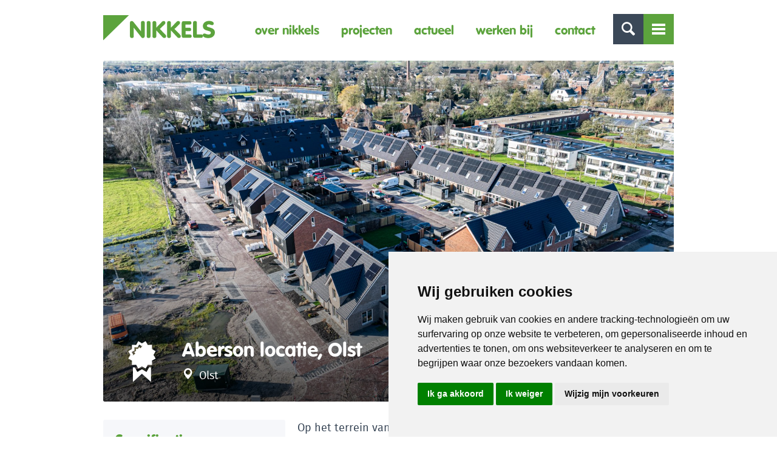

--- FILE ---
content_type: text/html; charset=UTF-8
request_url: https://www.nikkels.nl/project/aberson-locatie-olst/
body_size: 10246
content:
<!doctype html>
<html class="no-js " lang="nl">
<head>
	<title>Aberson locatie, Olst &raquo; Nikkels</title>

	<meta charset="UTF-8"/>
	<meta http-equiv="X-UA-Compatible" content="IE=edge">

	<!-- <link rel="shortcut icon" href="https://www.nikkels.nl/wp-content/themes/nikkels/favicon.ico"> -->

	<link rel="apple-touch-icon" sizes="180x180" href="/apple-touch-icon.png">
	<link rel="icon" type="image/png" sizes="32x32" href="/favicon-32x32.png">
	<link rel="icon" type="image/png" sizes="16x16" href="/favicon-16x16.png">
	<link rel="manifest" href="/site.webmanifest">
	<meta name="msapplication-TileColor" content="#da532c">
	<meta name="theme-color" content="#ffffff">

	<link rel="alternate" type="application/rss+xml" title="Nikkels RSS2 Feed"
	      href="https://www.nikkels.nl/feed/"/>
	<link rel="pingback" href="https://www.nikkels.nl/xmlrpc.php"/>
	<meta name="viewport" content="width=device-width, initial-scale=1, minimal-ui">

	<script src="https://cdn.jsdelivr.net/npm/sweetalert2@9"></script>
	<script src="https://cdnjs.cloudflare.com/ajax/libs/font-awesome/5.12.1/js/all.min.js" integrity="sha256-MAgcygDRahs+F/Nk5Vz387whB4kSK9NXlDN3w58LLq0=" crossorigin="anonymous"></script>

	<meta name='robots' content='index, follow, max-image-preview:large, max-snippet:-1, max-video-preview:-1' />

            <script data-no-defer="1" data-ezscrex="false" data-cfasync="false" data-pagespeed-no-defer data-cookieconsent="ignore">
                var ctPublicFunctions = {"_ajax_nonce":"46beac5335","_rest_nonce":"1a8db4bc01","_ajax_url":"\/wp-admin\/admin-ajax.php","_rest_url":"https:\/\/www.nikkels.nl\/wp-json\/","data__cookies_type":"native","data__ajax_type":"rest","text__wait_for_decoding":"Decoding the contact data, let us a few seconds to finish. Anti-Spam by CleanTalk","cookiePrefix":"","wprocket_detected":false}
            </script>
        
            <script data-no-defer="1" data-ezscrex="false" data-cfasync="false" data-pagespeed-no-defer data-cookieconsent="ignore">
                var ctPublic = {"_ajax_nonce":"46beac5335","settings__forms__check_internal":"0","settings__forms__check_external":"0","settings__forms__search_test":"1","settings__data__bot_detector_enabled":0,"blog_home":"https:\/\/www.nikkels.nl\/","pixel__setting":"0","pixel__enabled":false,"pixel__url":null,"data__email_check_before_post":1,"data__cookies_type":"native","data__key_is_ok":true,"data__visible_fields_required":true,"data__to_local_storage":[],"wl_brandname":"Anti-Spam by CleanTalk","wl_brandname_short":"CleanTalk","ct_checkjs_key":"f2174603f5cce6d41fa99f859e151a6f4fe9d7df39a19a66f797492829123857","emailEncoderPassKey":"1f3ce69f8269b52f4e16485b9a0a28d4","bot_detector_forms_excluded":"W10=","advancedCacheExists":true}
            </script>
        
	<!-- This site is optimized with the Yoast SEO plugin v20.0 - https://yoast.com/wordpress/plugins/seo/ -->
	<link rel="canonical" href="https://nikkels.nl/project/aberson-locatie-olst/" />
	<meta property="og:locale" content="nl_NL" />
	<meta property="og:type" content="article" />
	<meta property="og:title" content="Aberson locatie, Olst &raquo; Nikkels" />
	<meta property="og:description" content="Op het terrein van de voormalige machinefabriek van Aberson aan de Jan Hooglandstraat in Olst ontwikkelden wij in samenwerking met Salland Wonen een plan voor 59 woningen, waarvan 20 huurwoningen en 6 vrije kavels. Het plan biedt een variatie aan woningtypes waaronder, vrije kavels, half vrijstaande- en rijwoningen. De locatie grenst aan het groen en [&hellip;]" />
	<meta property="og:url" content="https://nikkels.nl/project/aberson-locatie-olst/" />
	<meta property="og:site_name" content="Nikkels" />
	<meta property="article:modified_time" content="2024-12-10T10:06:57+00:00" />
	<meta property="og:image" content="https://nikkels.nl/wp-content/uploads/2018/01/Nikkels-Olst-De-Steenpers-2024-11-28-LR-16.jpg" />
	<meta property="og:image:width" content="1500" />
	<meta property="og:image:height" content="843" />
	<meta property="og:image:type" content="image/jpeg" />
	<meta name="twitter:card" content="summary_large_image" />
	<meta name="twitter:label1" content="Geschatte leestijd" />
	<meta name="twitter:data1" content="1 minuut" />
	<script type="application/ld+json" class="yoast-schema-graph">{"@context":"https://schema.org","@graph":[{"@type":"WebPage","@id":"https://nikkels.nl/project/aberson-locatie-olst/","url":"https://nikkels.nl/project/aberson-locatie-olst/","name":"Aberson locatie, Olst &raquo; Nikkels","isPartOf":{"@id":"https://nikkels.nl/#website"},"primaryImageOfPage":{"@id":"https://nikkels.nl/project/aberson-locatie-olst/#primaryimage"},"image":{"@id":"https://nikkels.nl/project/aberson-locatie-olst/#primaryimage"},"thumbnailUrl":"https://www.nikkels.nl/wp-content/uploads/2018/01/Nikkels-Olst-De-Steenpers-2024-11-28-LR-16.jpg","datePublished":"2018-01-18T06:53:36+00:00","dateModified":"2024-12-10T10:06:57+00:00","breadcrumb":{"@id":"https://nikkels.nl/project/aberson-locatie-olst/#breadcrumb"},"inLanguage":"nl","potentialAction":[{"@type":"ReadAction","target":["https://nikkels.nl/project/aberson-locatie-olst/"]}]},{"@type":"ImageObject","inLanguage":"nl","@id":"https://nikkels.nl/project/aberson-locatie-olst/#primaryimage","url":"https://www.nikkels.nl/wp-content/uploads/2018/01/Nikkels-Olst-De-Steenpers-2024-11-28-LR-16.jpg","contentUrl":"https://www.nikkels.nl/wp-content/uploads/2018/01/Nikkels-Olst-De-Steenpers-2024-11-28-LR-16.jpg","width":1500,"height":843,"caption":"default"},{"@type":"BreadcrumbList","@id":"https://nikkels.nl/project/aberson-locatie-olst/#breadcrumb","itemListElement":[{"@type":"ListItem","position":1,"name":"Home","item":"https://nikkels.nl/"},{"@type":"ListItem","position":2,"name":"Aberson locatie, Olst"}]},{"@type":"WebSite","@id":"https://nikkels.nl/#website","url":"https://nikkels.nl/","name":"Nikkels","description":"bouwbedrijf in Twello","potentialAction":[{"@type":"SearchAction","target":{"@type":"EntryPoint","urlTemplate":"https://nikkels.nl/?s={search_term_string}"},"query-input":"required name=search_term_string"}],"inLanguage":"nl"}]}</script>
	<!-- / Yoast SEO plugin. -->


<script type="text/javascript">
window._wpemojiSettings = {"baseUrl":"https:\/\/s.w.org\/images\/core\/emoji\/14.0.0\/72x72\/","ext":".png","svgUrl":"https:\/\/s.w.org\/images\/core\/emoji\/14.0.0\/svg\/","svgExt":".svg","source":{"concatemoji":"https:\/\/www.nikkels.nl\/wp-includes\/js\/wp-emoji-release.min.js?ver=6.1.9"}};
/*! This file is auto-generated */
!function(e,a,t){var n,r,o,i=a.createElement("canvas"),p=i.getContext&&i.getContext("2d");function s(e,t){var a=String.fromCharCode,e=(p.clearRect(0,0,i.width,i.height),p.fillText(a.apply(this,e),0,0),i.toDataURL());return p.clearRect(0,0,i.width,i.height),p.fillText(a.apply(this,t),0,0),e===i.toDataURL()}function c(e){var t=a.createElement("script");t.src=e,t.defer=t.type="text/javascript",a.getElementsByTagName("head")[0].appendChild(t)}for(o=Array("flag","emoji"),t.supports={everything:!0,everythingExceptFlag:!0},r=0;r<o.length;r++)t.supports[o[r]]=function(e){if(p&&p.fillText)switch(p.textBaseline="top",p.font="600 32px Arial",e){case"flag":return s([127987,65039,8205,9895,65039],[127987,65039,8203,9895,65039])?!1:!s([55356,56826,55356,56819],[55356,56826,8203,55356,56819])&&!s([55356,57332,56128,56423,56128,56418,56128,56421,56128,56430,56128,56423,56128,56447],[55356,57332,8203,56128,56423,8203,56128,56418,8203,56128,56421,8203,56128,56430,8203,56128,56423,8203,56128,56447]);case"emoji":return!s([129777,127995,8205,129778,127999],[129777,127995,8203,129778,127999])}return!1}(o[r]),t.supports.everything=t.supports.everything&&t.supports[o[r]],"flag"!==o[r]&&(t.supports.everythingExceptFlag=t.supports.everythingExceptFlag&&t.supports[o[r]]);t.supports.everythingExceptFlag=t.supports.everythingExceptFlag&&!t.supports.flag,t.DOMReady=!1,t.readyCallback=function(){t.DOMReady=!0},t.supports.everything||(n=function(){t.readyCallback()},a.addEventListener?(a.addEventListener("DOMContentLoaded",n,!1),e.addEventListener("load",n,!1)):(e.attachEvent("onload",n),a.attachEvent("onreadystatechange",function(){"complete"===a.readyState&&t.readyCallback()})),(e=t.source||{}).concatemoji?c(e.concatemoji):e.wpemoji&&e.twemoji&&(c(e.twemoji),c(e.wpemoji)))}(window,document,window._wpemojiSettings);
</script>
<style type="text/css">
img.wp-smiley,
img.emoji {
	display: inline !important;
	border: none !important;
	box-shadow: none !important;
	height: 1em !important;
	width: 1em !important;
	margin: 0 0.07em !important;
	vertical-align: -0.1em !important;
	background: none !important;
	padding: 0 !important;
}
</style>
	<link rel='stylesheet' id='wp-block-library-css' href='https://www.nikkels.nl/wp-includes/css/dist/block-library/style.min.css?ver=6.1.9' type='text/css' media='all' />
<link rel='stylesheet' id='classic-theme-styles-css' href='https://www.nikkels.nl/wp-includes/css/classic-themes.min.css?ver=1' type='text/css' media='all' />
<style id='global-styles-inline-css' type='text/css'>
body{--wp--preset--color--black: #000000;--wp--preset--color--cyan-bluish-gray: #abb8c3;--wp--preset--color--white: #ffffff;--wp--preset--color--pale-pink: #f78da7;--wp--preset--color--vivid-red: #cf2e2e;--wp--preset--color--luminous-vivid-orange: #ff6900;--wp--preset--color--luminous-vivid-amber: #fcb900;--wp--preset--color--light-green-cyan: #7bdcb5;--wp--preset--color--vivid-green-cyan: #00d084;--wp--preset--color--pale-cyan-blue: #8ed1fc;--wp--preset--color--vivid-cyan-blue: #0693e3;--wp--preset--color--vivid-purple: #9b51e0;--wp--preset--gradient--vivid-cyan-blue-to-vivid-purple: linear-gradient(135deg,rgba(6,147,227,1) 0%,rgb(155,81,224) 100%);--wp--preset--gradient--light-green-cyan-to-vivid-green-cyan: linear-gradient(135deg,rgb(122,220,180) 0%,rgb(0,208,130) 100%);--wp--preset--gradient--luminous-vivid-amber-to-luminous-vivid-orange: linear-gradient(135deg,rgba(252,185,0,1) 0%,rgba(255,105,0,1) 100%);--wp--preset--gradient--luminous-vivid-orange-to-vivid-red: linear-gradient(135deg,rgba(255,105,0,1) 0%,rgb(207,46,46) 100%);--wp--preset--gradient--very-light-gray-to-cyan-bluish-gray: linear-gradient(135deg,rgb(238,238,238) 0%,rgb(169,184,195) 100%);--wp--preset--gradient--cool-to-warm-spectrum: linear-gradient(135deg,rgb(74,234,220) 0%,rgb(151,120,209) 20%,rgb(207,42,186) 40%,rgb(238,44,130) 60%,rgb(251,105,98) 80%,rgb(254,248,76) 100%);--wp--preset--gradient--blush-light-purple: linear-gradient(135deg,rgb(255,206,236) 0%,rgb(152,150,240) 100%);--wp--preset--gradient--blush-bordeaux: linear-gradient(135deg,rgb(254,205,165) 0%,rgb(254,45,45) 50%,rgb(107,0,62) 100%);--wp--preset--gradient--luminous-dusk: linear-gradient(135deg,rgb(255,203,112) 0%,rgb(199,81,192) 50%,rgb(65,88,208) 100%);--wp--preset--gradient--pale-ocean: linear-gradient(135deg,rgb(255,245,203) 0%,rgb(182,227,212) 50%,rgb(51,167,181) 100%);--wp--preset--gradient--electric-grass: linear-gradient(135deg,rgb(202,248,128) 0%,rgb(113,206,126) 100%);--wp--preset--gradient--midnight: linear-gradient(135deg,rgb(2,3,129) 0%,rgb(40,116,252) 100%);--wp--preset--duotone--dark-grayscale: url('#wp-duotone-dark-grayscale');--wp--preset--duotone--grayscale: url('#wp-duotone-grayscale');--wp--preset--duotone--purple-yellow: url('#wp-duotone-purple-yellow');--wp--preset--duotone--blue-red: url('#wp-duotone-blue-red');--wp--preset--duotone--midnight: url('#wp-duotone-midnight');--wp--preset--duotone--magenta-yellow: url('#wp-duotone-magenta-yellow');--wp--preset--duotone--purple-green: url('#wp-duotone-purple-green');--wp--preset--duotone--blue-orange: url('#wp-duotone-blue-orange');--wp--preset--font-size--small: 13px;--wp--preset--font-size--medium: 20px;--wp--preset--font-size--large: 36px;--wp--preset--font-size--x-large: 42px;--wp--preset--spacing--20: 0.44rem;--wp--preset--spacing--30: 0.67rem;--wp--preset--spacing--40: 1rem;--wp--preset--spacing--50: 1.5rem;--wp--preset--spacing--60: 2.25rem;--wp--preset--spacing--70: 3.38rem;--wp--preset--spacing--80: 5.06rem;}:where(.is-layout-flex){gap: 0.5em;}body .is-layout-flow > .alignleft{float: left;margin-inline-start: 0;margin-inline-end: 2em;}body .is-layout-flow > .alignright{float: right;margin-inline-start: 2em;margin-inline-end: 0;}body .is-layout-flow > .aligncenter{margin-left: auto !important;margin-right: auto !important;}body .is-layout-constrained > .alignleft{float: left;margin-inline-start: 0;margin-inline-end: 2em;}body .is-layout-constrained > .alignright{float: right;margin-inline-start: 2em;margin-inline-end: 0;}body .is-layout-constrained > .aligncenter{margin-left: auto !important;margin-right: auto !important;}body .is-layout-constrained > :where(:not(.alignleft):not(.alignright):not(.alignfull)){max-width: var(--wp--style--global--content-size);margin-left: auto !important;margin-right: auto !important;}body .is-layout-constrained > .alignwide{max-width: var(--wp--style--global--wide-size);}body .is-layout-flex{display: flex;}body .is-layout-flex{flex-wrap: wrap;align-items: center;}body .is-layout-flex > *{margin: 0;}:where(.wp-block-columns.is-layout-flex){gap: 2em;}.has-black-color{color: var(--wp--preset--color--black) !important;}.has-cyan-bluish-gray-color{color: var(--wp--preset--color--cyan-bluish-gray) !important;}.has-white-color{color: var(--wp--preset--color--white) !important;}.has-pale-pink-color{color: var(--wp--preset--color--pale-pink) !important;}.has-vivid-red-color{color: var(--wp--preset--color--vivid-red) !important;}.has-luminous-vivid-orange-color{color: var(--wp--preset--color--luminous-vivid-orange) !important;}.has-luminous-vivid-amber-color{color: var(--wp--preset--color--luminous-vivid-amber) !important;}.has-light-green-cyan-color{color: var(--wp--preset--color--light-green-cyan) !important;}.has-vivid-green-cyan-color{color: var(--wp--preset--color--vivid-green-cyan) !important;}.has-pale-cyan-blue-color{color: var(--wp--preset--color--pale-cyan-blue) !important;}.has-vivid-cyan-blue-color{color: var(--wp--preset--color--vivid-cyan-blue) !important;}.has-vivid-purple-color{color: var(--wp--preset--color--vivid-purple) !important;}.has-black-background-color{background-color: var(--wp--preset--color--black) !important;}.has-cyan-bluish-gray-background-color{background-color: var(--wp--preset--color--cyan-bluish-gray) !important;}.has-white-background-color{background-color: var(--wp--preset--color--white) !important;}.has-pale-pink-background-color{background-color: var(--wp--preset--color--pale-pink) !important;}.has-vivid-red-background-color{background-color: var(--wp--preset--color--vivid-red) !important;}.has-luminous-vivid-orange-background-color{background-color: var(--wp--preset--color--luminous-vivid-orange) !important;}.has-luminous-vivid-amber-background-color{background-color: var(--wp--preset--color--luminous-vivid-amber) !important;}.has-light-green-cyan-background-color{background-color: var(--wp--preset--color--light-green-cyan) !important;}.has-vivid-green-cyan-background-color{background-color: var(--wp--preset--color--vivid-green-cyan) !important;}.has-pale-cyan-blue-background-color{background-color: var(--wp--preset--color--pale-cyan-blue) !important;}.has-vivid-cyan-blue-background-color{background-color: var(--wp--preset--color--vivid-cyan-blue) !important;}.has-vivid-purple-background-color{background-color: var(--wp--preset--color--vivid-purple) !important;}.has-black-border-color{border-color: var(--wp--preset--color--black) !important;}.has-cyan-bluish-gray-border-color{border-color: var(--wp--preset--color--cyan-bluish-gray) !important;}.has-white-border-color{border-color: var(--wp--preset--color--white) !important;}.has-pale-pink-border-color{border-color: var(--wp--preset--color--pale-pink) !important;}.has-vivid-red-border-color{border-color: var(--wp--preset--color--vivid-red) !important;}.has-luminous-vivid-orange-border-color{border-color: var(--wp--preset--color--luminous-vivid-orange) !important;}.has-luminous-vivid-amber-border-color{border-color: var(--wp--preset--color--luminous-vivid-amber) !important;}.has-light-green-cyan-border-color{border-color: var(--wp--preset--color--light-green-cyan) !important;}.has-vivid-green-cyan-border-color{border-color: var(--wp--preset--color--vivid-green-cyan) !important;}.has-pale-cyan-blue-border-color{border-color: var(--wp--preset--color--pale-cyan-blue) !important;}.has-vivid-cyan-blue-border-color{border-color: var(--wp--preset--color--vivid-cyan-blue) !important;}.has-vivid-purple-border-color{border-color: var(--wp--preset--color--vivid-purple) !important;}.has-vivid-cyan-blue-to-vivid-purple-gradient-background{background: var(--wp--preset--gradient--vivid-cyan-blue-to-vivid-purple) !important;}.has-light-green-cyan-to-vivid-green-cyan-gradient-background{background: var(--wp--preset--gradient--light-green-cyan-to-vivid-green-cyan) !important;}.has-luminous-vivid-amber-to-luminous-vivid-orange-gradient-background{background: var(--wp--preset--gradient--luminous-vivid-amber-to-luminous-vivid-orange) !important;}.has-luminous-vivid-orange-to-vivid-red-gradient-background{background: var(--wp--preset--gradient--luminous-vivid-orange-to-vivid-red) !important;}.has-very-light-gray-to-cyan-bluish-gray-gradient-background{background: var(--wp--preset--gradient--very-light-gray-to-cyan-bluish-gray) !important;}.has-cool-to-warm-spectrum-gradient-background{background: var(--wp--preset--gradient--cool-to-warm-spectrum) !important;}.has-blush-light-purple-gradient-background{background: var(--wp--preset--gradient--blush-light-purple) !important;}.has-blush-bordeaux-gradient-background{background: var(--wp--preset--gradient--blush-bordeaux) !important;}.has-luminous-dusk-gradient-background{background: var(--wp--preset--gradient--luminous-dusk) !important;}.has-pale-ocean-gradient-background{background: var(--wp--preset--gradient--pale-ocean) !important;}.has-electric-grass-gradient-background{background: var(--wp--preset--gradient--electric-grass) !important;}.has-midnight-gradient-background{background: var(--wp--preset--gradient--midnight) !important;}.has-small-font-size{font-size: var(--wp--preset--font-size--small) !important;}.has-medium-font-size{font-size: var(--wp--preset--font-size--medium) !important;}.has-large-font-size{font-size: var(--wp--preset--font-size--large) !important;}.has-x-large-font-size{font-size: var(--wp--preset--font-size--x-large) !important;}
.wp-block-navigation a:where(:not(.wp-element-button)){color: inherit;}
:where(.wp-block-columns.is-layout-flex){gap: 2em;}
.wp-block-pullquote{font-size: 1.5em;line-height: 1.6;}
</style>
<link rel='stylesheet' id='ct_public_css-css' href='https://www.nikkels.nl/wp-content/plugins/cleantalk-spam-protect/css/cleantalk-public.min.css?ver=6.36.1' type='text/css' media='all' />
<link rel='stylesheet' id='app-css' href='https://www.nikkels.nl/wp-content/themes/nikkels/dist/css/app.min.css?ver=1554806926' type='text/css' media='all' />
<link rel='stylesheet' id='theme-child-css' href='https://www.nikkels.nl/wp-content/uploads/wp-less/nikkels_summer19/assets/less/_customer-2e20e4f1ef.css' type='text/css' media='all' />
<link rel='stylesheet' id='bxslider-css' href='https://www.nikkels.nl/wp-content/themes/nikkels_summer19/assets/css/jquery.bxslider.css?ver=6.1.9' type='text/css' media='all' />
<script type='text/javascript' src='https://www.nikkels.nl/wp-content/themes/nikkels/dist/js/jquery.min.js?ver=1.0.0' id='jquery-js'></script>
<script type='text/javascript' data-pagespeed-no-defer src='https://www.nikkels.nl/wp-content/plugins/cleantalk-spam-protect/js/apbct-public-bundle.min.js?ver=6.36.1' id='ct_public_functions-js'></script>
<script type='text/javascript' src='https://www.nikkels.nl/wp-content/themes/nikkels/dist/js/modernizr.min.js?ver=1.0.0' id='modernizr-js'></script>
<link rel="https://api.w.org/" href="https://www.nikkels.nl/wp-json/" /><link rel="alternate" type="application/json+oembed" href="https://www.nikkels.nl/wp-json/oembed/1.0/embed?url=https%3A%2F%2Fwww.nikkels.nl%2Fproject%2Faberson-locatie-olst%2F" />
<link rel="alternate" type="text/xml+oembed" href="https://www.nikkels.nl/wp-json/oembed/1.0/embed?url=https%3A%2F%2Fwww.nikkels.nl%2Fproject%2Faberson-locatie-olst%2F&#038;format=xml" />

		<!-- Google Tag Manager -->
		<script>(function(w,d,s,l,i){w[l]=w[l]||[];w[l].push({'gtm.start':
		            new Date().getTime(),event:'gtm.js'});var f=d.getElementsByTagName(s)[0],
		        j=d.createElement(s),dl=l!='dataLayer'?'&l='+l:'';j.async=true;j.src=
		        'https://www.googletagmanager.com/gtm.js?id='+i+dl;f.parentNode.insertBefore(j,f);
		    })(window,document,'script','dataLayer','GTM-WVHQ2J3T');</script>
		<!-- End Google Tag Manager -->
		</head>
<body data-rsssl=1 itemscope itemtype="http://schema.org/WebPage" class="project-template-default single single-project postid-3820">

<div class="page-wrapper">
	<header>
		<div class="row">
			<div class="columns">
                <a href="https://www.nikkels.nl" class="logo logo--header"><img src="https://www.nikkels.nl/wp-content/themes/nikkels/dist/svg/logo.svg" alt="Nikkels" /></a>

				<div class="nav-icons">
					<a href="#" class="toggle-search icon-search"></a>
					<a href="#mobile-nav" class="toggle-navigation"><span class="lines-container"><span class="lines"></span></span></a>
				</div>

				<nav class="main-navigation navigation hide-for-medium-down">
					<ul><li id="menu-item-333" class="menu-item menu-item-type-post_type menu-item-object-page menu-item-333"><a href="https://www.nikkels.nl/over-nikkels/">Over Nikkels</a></li>
<li id="menu-item-5094" class="menu-item menu-item-type-custom menu-item-object-custom menu-item-5094"><a href="https://nikkels.nl/projecten/projecten-overzicht/">Projecten</a></li>
<li id="menu-item-25" class="menu-item menu-item-type-post_type menu-item-object-page menu-item-25"><a href="https://www.nikkels.nl/actueel/">Actueel</a></li>
<li id="menu-item-8153" class="menu-item menu-item-type-post_type menu-item-object-page menu-item-8153"><a href="https://www.nikkels.nl/werken-bij-nikkels/">Werken bij</a></li>
<li id="menu-item-23" class="menu-item menu-item-type-post_type menu-item-object-page menu-item-23"><a href="https://www.nikkels.nl/contact/">Contact</a></li>
</ul>				</nav>
			</div>
		</div>
	</header>

	<section class="header-nav">
		<div class="row">
			<div class="columns medium-9">
				<nav class="header-navigation navigation">
					<ul><li id="menu-item-31" class="menu-item menu-item-type-post_type menu-item-object-page menu-item-has-children menu-item-31"><a href="https://www.nikkels.nl/over-nikkels/">Over Nikkels</a>
<ul class="sub-menu">
	<li id="menu-item-11810" class="menu-item menu-item-type-post_type menu-item-object-page menu-item-11810"><a href="https://www.nikkels.nl/werken-bij-nikkels/">Werken bij Nikkels</a></li>
	<li id="menu-item-34" class="menu-item menu-item-type-post_type menu-item-object-page menu-item-34"><a href="https://www.nikkels.nl/over-nikkels/expertises/">Expertises</a></li>
</ul>
</li>
<li id="menu-item-30" class="menu-item menu-item-type-post_type menu-item-object-page menu-item-has-children menu-item-30"><a href="https://www.nikkels.nl/projecten/">Projecten</a>
<ul class="sub-menu">
	<li id="menu-item-319" class="menu-item menu-item-type-post_type menu-item-object-page menu-item-319"><a href="https://www.nikkels.nl/projecten/projecten-overzicht/">Laatste projecten</a></li>
	<li id="menu-item-321" class="menu-item menu-item-type-post_type menu-item-object-expertise menu-item-321"><a href="https://www.nikkels.nl/expertise/duurzaamheid/">Duurzaamheid</a></li>
	<li id="menu-item-324" class="menu-item menu-item-type-post_type menu-item-object-expertise menu-item-324"><a href="https://www.nikkels.nl/expertise/woningbouw/">Woningbouw</a></li>
	<li id="menu-item-323" class="menu-item menu-item-type-post_type menu-item-object-expertise menu-item-323"><a href="https://www.nikkels.nl/expertise/utiliteit/">Utiliteit</a></li>
	<li id="menu-item-322" class="menu-item menu-item-type-post_type menu-item-object-expertise menu-item-322"><a href="https://www.nikkels.nl/expertise/renovatie/">Renovatie</a></li>
</ul>
</li>
<li id="menu-item-29" class="menu-item menu-item-type-post_type menu-item-object-page menu-item-has-children menu-item-29"><a href="https://www.nikkels.nl/actueel/">Actueel</a>
<ul class="sub-menu">
	<li id="menu-item-320" class="menu-item menu-item-type-post_type menu-item-object-page menu-item-320"><a href="https://www.nikkels.nl/actueel/">Laatste nieuws</a></li>
</ul>
</li>
</ul>				</nav>
			</div>
			<div class="columns medium-3">
				<div class="header-contact">
					<p class="header-contact-title"><a href="https://www.nikkels.nl/project/aberson-locatie-olst/">Contact</a></p>

					<p>Zuiderlaan 1<br />
7391 TZ  Twello</p>

					<p>
											T <a href="tel:0571277800">(0571) 27 78 00</a><br/>
					
											F (0571) 27 78 01										</p>

											<p><a href="mailto:info@nikkels.nl">&#105;&#110;&#102;&#111;&#64;&#110;&#105;kk&#101;l&#115;&#46;nl</a></p>
									</div>
			</div>
		</div>
	</section>

	<section class="header-search">
		<div class="row">
			<div class="columns">
				<form method="get" id="searchform" action="https://www.nikkels.nl/" class="searchform">
					<input class="search-text" type="text" name="s" id="s" value="" placeholder="Zoeken" />
					<input class="search-submit" type="submit" value="" />
				</form>
			</div>
		</div>
	</section>


<link rel="stylesheet" href="https://unpkg.com/swiper@7/swiper-bundle.min.css" />
<link rel="stylesheet" href="https://cdn.jsdelivr.net/npm/@fancyapps/ui@4.0/dist/fancybox.css" />
<script src="https://unpkg.com/swiper@7/swiper-bundle.min.js"></script>
<script src="https://cdn.jsdelivr.net/npm/@fancyapps/ui@4.0/dist/fancybox.umd.js"></script>

    <section class="section-slider section-header">
        <div class="slider-wrapper">
            
            <div class="row">
                <div class="columns">
                    <div class="slide-inner" data-interchange="[https://www.nikkels.nl/wp-content/uploads/cache/Nikkels-Olst-De-Steenpers-2024-11-28-LR-16-qyapkkxgigrd231qpc5k8i764id9a867ctl5st2x1y.jpg, (default)], [https://www.nikkels.nl/wp-content/uploads/cache/Nikkels-Olst-De-Steenpers-2024-11-28-LR-16-qyapkkxiuo082e7vnl5hij6ektfinw5b9kn8x0o26m.jpg, (medium)], [https://www.nikkels.nl/wp-content/uploads/cache/Nikkels-Olst-De-Steenpers-2024-11-28-LR-16-qyapkkxujo8j3y2keu53wo2kucqtk80utbxoi2lrty.jpg, (mediumretina)], [https://www.nikkels.nl/wp-content/uploads/cache/Nikkels-Olst-De-Steenpers-2024-11-28-LR-16-qyapkkxmr02zqwu3wo5cz8t4nzvaao3ts5qq41baqe.jpg, (large)], [https://www.nikkels.nl/wp-content/uploads/cache/Nikkels-Olst-De-Steenpers-2024-11-28-LR-16-qyapkky2cce2gzb0x04uu3c10pmctrxvui4mw3w8x8.jpg, (largeretina)], [https://www.nikkels.nl/wp-content/uploads/cache/Nikkels-Olst-De-Steenpers-2024-11-28-LR-16-qyapkkxujo8j3y2keu53wo2kucqtk80utbxoi2lrty.jpg, (xlarge)], [https://www.nikkels.nl/wp-content/uploads/cache/Nikkels-Olst-De-Steenpers-2024-11-28-LR-16-qyapkkyhxop571rxxc4coxuxdfdfcvrxwuijo6h74c.jpg, (xlargeretina)]">
                        <div class="slide-overlay">
                            <span class="slide-icon glyphicons glyphicons-certificate"></span>
                            <div class="slide-title-icon">
                                <h1 class="slide-title">Aberson locatie, Olst</h1>
                                <p class="slide-subtitle"><span
                                            class="glyphicons-map-marker"></span> Olst</p>
                            </div>
                        </div>
                    </div>
                </div>
            </div>
        </div>
    </section>

<section class="section-content">
    <div class="row">
        <div class="columns medium-7 medium-push-5 large-8 large-push-4">
            
            <div class="page-content">
                <div class="unreset-css"><p>Op het terrein van de voormalige machinefabriek van Aberson aan de Jan Hooglandstraat in Olst ontwikkelden wij in samenwerking met Salland Wonen een plan voor 59 woningen, waarvan 20 huurwoningen en 6 vrije kavels. Het plan biedt een variatie aan woningtypes waaronder, vrije kavels, half vrijstaande- en rijwoningen. De locatie grenst aan het groen en is nabij verschillende voorzieningen.</p>
<p>Fase 1 waren 20 huurwoningen. Waar vroeger de oude machinefabriek voor de baksteenindustrie stond, verrijst nu een prachtige nieuwe woonbuurt.</p>
<p>De tweede fase koopwoningen is opgeleverd, waarbij 33 koopwoningen en 6 vrije kavels verkocht zijn. De woningen kenmerken zich door hun dorpse uitstraling. Wonen in de Steenpers betekent energiezuinig wonen! De woningen van fase 2 zijn november 2024 opgeleverd.</p>
<p><a href="https://desteenpers.nl" target="_blank" rel="noopener">Meer informatie over het project vind je op de projectwebsite. </a></p>
</div>            </div>
                        <br />
                <div class="page-gallery">
                    <h3>Galerij</h3>
                    <div class="swiper projectSwiper">
                        <div class="swiper-wrapper">
                                                            <div class="swiper-slide">
                                    <a data-src="https://www.nikkels.nl/wp-content/uploads/2018/01/Nikkels-Olst-De-Steenpers-2024-11-28-LR-3.jpg" data-fancybox="single">
                                        <img width="300" height="300" src="https://www.nikkels.nl/wp-content/uploads/2018/01/Nikkels-Olst-De-Steenpers-2024-11-28-LR-3-300x300.jpg" class="attachment-medium size-medium" alt="" decoding="async" loading="lazy" srcset="https://www.nikkels.nl/wp-content/uploads/2018/01/Nikkels-Olst-De-Steenpers-2024-11-28-LR-3-300x300.jpg 300w, https://www.nikkels.nl/wp-content/uploads/2018/01/Nikkels-Olst-De-Steenpers-2024-11-28-LR-3-1024x1024.jpg 1024w, https://www.nikkels.nl/wp-content/uploads/2018/01/Nikkels-Olst-De-Steenpers-2024-11-28-LR-3-150x150.jpg 150w, https://www.nikkels.nl/wp-content/uploads/2018/01/Nikkels-Olst-De-Steenpers-2024-11-28-LR-3-1536x1536.jpg 1536w, https://www.nikkels.nl/wp-content/uploads/2018/01/Nikkels-Olst-De-Steenpers-2024-11-28-LR-3-2048x2048.jpg 2048w" sizes="(max-width: 300px) 100vw, 300px" />                                    </a>
                                </div>
                                                            <div class="swiper-slide">
                                    <a data-src="https://www.nikkels.nl/wp-content/uploads/2018/01/Nikkels-Olst-De-Steenpers-2024-11-28-LR-4.jpg" data-fancybox="single">
                                        <img width="300" height="300" src="https://www.nikkels.nl/wp-content/uploads/2018/01/Nikkels-Olst-De-Steenpers-2024-11-28-LR-4-300x300.jpg" class="attachment-medium size-medium" alt="" decoding="async" loading="lazy" srcset="https://www.nikkels.nl/wp-content/uploads/2018/01/Nikkels-Olst-De-Steenpers-2024-11-28-LR-4-300x300.jpg 300w, https://www.nikkels.nl/wp-content/uploads/2018/01/Nikkels-Olst-De-Steenpers-2024-11-28-LR-4-1024x1024.jpg 1024w, https://www.nikkels.nl/wp-content/uploads/2018/01/Nikkels-Olst-De-Steenpers-2024-11-28-LR-4-150x150.jpg 150w, https://www.nikkels.nl/wp-content/uploads/2018/01/Nikkels-Olst-De-Steenpers-2024-11-28-LR-4-1536x1536.jpg 1536w, https://www.nikkels.nl/wp-content/uploads/2018/01/Nikkels-Olst-De-Steenpers-2024-11-28-LR-4-2048x2048.jpg 2048w" sizes="(max-width: 300px) 100vw, 300px" />                                    </a>
                                </div>
                                                            <div class="swiper-slide">
                                    <a data-src="https://www.nikkels.nl/wp-content/uploads/2018/01/Nikkels-Olst-De-Steenpers-2024-11-28-LR-5.jpg" data-fancybox="single">
                                        <img width="300" height="300" src="https://www.nikkels.nl/wp-content/uploads/2018/01/Nikkels-Olst-De-Steenpers-2024-11-28-LR-5-300x300.jpg" class="attachment-medium size-medium" alt="" decoding="async" loading="lazy" srcset="https://www.nikkels.nl/wp-content/uploads/2018/01/Nikkels-Olst-De-Steenpers-2024-11-28-LR-5-300x300.jpg 300w, https://www.nikkels.nl/wp-content/uploads/2018/01/Nikkels-Olst-De-Steenpers-2024-11-28-LR-5-1024x1024.jpg 1024w, https://www.nikkels.nl/wp-content/uploads/2018/01/Nikkels-Olst-De-Steenpers-2024-11-28-LR-5-150x150.jpg 150w, https://www.nikkels.nl/wp-content/uploads/2018/01/Nikkels-Olst-De-Steenpers-2024-11-28-LR-5-1536x1536.jpg 1536w, https://www.nikkels.nl/wp-content/uploads/2018/01/Nikkels-Olst-De-Steenpers-2024-11-28-LR-5-2048x2048.jpg 2048w" sizes="(max-width: 300px) 100vw, 300px" />                                    </a>
                                </div>
                                                            <div class="swiper-slide">
                                    <a data-src="https://www.nikkels.nl/wp-content/uploads/2018/01/Nikkels-Olst-De-Steenpers-2024-11-28-LR-7.jpg" data-fancybox="single">
                                        <img width="300" height="300" src="https://www.nikkels.nl/wp-content/uploads/2018/01/Nikkels-Olst-De-Steenpers-2024-11-28-LR-7-300x300.jpg" class="attachment-medium size-medium" alt="" decoding="async" loading="lazy" srcset="https://www.nikkels.nl/wp-content/uploads/2018/01/Nikkels-Olst-De-Steenpers-2024-11-28-LR-7-300x300.jpg 300w, https://www.nikkels.nl/wp-content/uploads/2018/01/Nikkels-Olst-De-Steenpers-2024-11-28-LR-7-1024x1024.jpg 1024w, https://www.nikkels.nl/wp-content/uploads/2018/01/Nikkels-Olst-De-Steenpers-2024-11-28-LR-7-150x150.jpg 150w, https://www.nikkels.nl/wp-content/uploads/2018/01/Nikkels-Olst-De-Steenpers-2024-11-28-LR-7-1536x1536.jpg 1536w, https://www.nikkels.nl/wp-content/uploads/2018/01/Nikkels-Olst-De-Steenpers-2024-11-28-LR-7-2048x2048.jpg 2048w" sizes="(max-width: 300px) 100vw, 300px" />                                    </a>
                                </div>
                                                            <div class="swiper-slide">
                                    <a data-src="https://www.nikkels.nl/wp-content/uploads/2018/01/Nikkels-Olst-De-Steenpers-2024-11-28-LR-9.jpg" data-fancybox="single">
                                        <img width="300" height="300" src="https://www.nikkels.nl/wp-content/uploads/2018/01/Nikkels-Olst-De-Steenpers-2024-11-28-LR-9-300x300.jpg" class="attachment-medium size-medium" alt="" decoding="async" loading="lazy" srcset="https://www.nikkels.nl/wp-content/uploads/2018/01/Nikkels-Olst-De-Steenpers-2024-11-28-LR-9-300x300.jpg 300w, https://www.nikkels.nl/wp-content/uploads/2018/01/Nikkels-Olst-De-Steenpers-2024-11-28-LR-9-1024x1024.jpg 1024w, https://www.nikkels.nl/wp-content/uploads/2018/01/Nikkels-Olst-De-Steenpers-2024-11-28-LR-9-150x150.jpg 150w, https://www.nikkels.nl/wp-content/uploads/2018/01/Nikkels-Olst-De-Steenpers-2024-11-28-LR-9-1536x1536.jpg 1536w, https://www.nikkels.nl/wp-content/uploads/2018/01/Nikkels-Olst-De-Steenpers-2024-11-28-LR-9-2048x2048.jpg 2048w" sizes="(max-width: 300px) 100vw, 300px" />                                    </a>
                                </div>
                                                            <div class="swiper-slide">
                                    <a data-src="https://www.nikkels.nl/wp-content/uploads/2018/01/Nikkels-Olst-De-Steenpers-2024-11-28-LR-14.jpg" data-fancybox="single">
                                        <img width="300" height="300" src="https://www.nikkels.nl/wp-content/uploads/2018/01/Nikkels-Olst-De-Steenpers-2024-11-28-LR-14-300x300.jpg" class="attachment-medium size-medium" alt="" decoding="async" loading="lazy" srcset="https://www.nikkels.nl/wp-content/uploads/2018/01/Nikkels-Olst-De-Steenpers-2024-11-28-LR-14-300x300.jpg 300w, https://www.nikkels.nl/wp-content/uploads/2018/01/Nikkels-Olst-De-Steenpers-2024-11-28-LR-14-1024x1024.jpg 1024w, https://www.nikkels.nl/wp-content/uploads/2018/01/Nikkels-Olst-De-Steenpers-2024-11-28-LR-14-150x150.jpg 150w, https://www.nikkels.nl/wp-content/uploads/2018/01/Nikkels-Olst-De-Steenpers-2024-11-28-LR-14-1536x1536.jpg 1536w, https://www.nikkels.nl/wp-content/uploads/2018/01/Nikkels-Olst-De-Steenpers-2024-11-28-LR-14-2048x2048.jpg 2048w" sizes="(max-width: 300px) 100vw, 300px" />                                    </a>
                                </div>
                                                            <div class="swiper-slide">
                                    <a data-src="https://www.nikkels.nl/wp-content/uploads/2018/01/Nikkels-Olst-De-Steenpers-2024-11-28-LR-15.jpg" data-fancybox="single">
                                        <img width="300" height="300" src="https://www.nikkels.nl/wp-content/uploads/2018/01/Nikkels-Olst-De-Steenpers-2024-11-28-LR-15-300x300.jpg" class="attachment-medium size-medium" alt="" decoding="async" loading="lazy" srcset="https://www.nikkels.nl/wp-content/uploads/2018/01/Nikkels-Olst-De-Steenpers-2024-11-28-LR-15-300x300.jpg 300w, https://www.nikkels.nl/wp-content/uploads/2018/01/Nikkels-Olst-De-Steenpers-2024-11-28-LR-15-1024x1024.jpg 1024w, https://www.nikkels.nl/wp-content/uploads/2018/01/Nikkels-Olst-De-Steenpers-2024-11-28-LR-15-150x150.jpg 150w, https://www.nikkels.nl/wp-content/uploads/2018/01/Nikkels-Olst-De-Steenpers-2024-11-28-LR-15-1536x1536.jpg 1536w, https://www.nikkels.nl/wp-content/uploads/2018/01/Nikkels-Olst-De-Steenpers-2024-11-28-LR-15-2048x2048.jpg 2048w" sizes="(max-width: 300px) 100vw, 300px" />                                    </a>
                                </div>
                                                            <div class="swiper-slide">
                                    <a data-src="https://www.nikkels.nl/wp-content/uploads/2018/01/Nikkels-Olst-De-Steenpers-2024-11-28-LR-16.jpg" data-fancybox="single">
                                        <img width="300" height="300" src="https://www.nikkels.nl/wp-content/uploads/2018/01/Nikkels-Olst-De-Steenpers-2024-11-28-LR-16-300x300.jpg" class="attachment-medium size-medium" alt="" decoding="async" loading="lazy" srcset="https://www.nikkels.nl/wp-content/uploads/2018/01/Nikkels-Olst-De-Steenpers-2024-11-28-LR-16-300x300.jpg 300w, https://www.nikkels.nl/wp-content/uploads/2018/01/Nikkels-Olst-De-Steenpers-2024-11-28-LR-16-1024x1024.jpg 1024w, https://www.nikkels.nl/wp-content/uploads/2018/01/Nikkels-Olst-De-Steenpers-2024-11-28-LR-16-150x150.jpg 150w, https://www.nikkels.nl/wp-content/uploads/2018/01/Nikkels-Olst-De-Steenpers-2024-11-28-LR-16-1536x1536.jpg 1536w, https://www.nikkels.nl/wp-content/uploads/2018/01/Nikkels-Olst-De-Steenpers-2024-11-28-LR-16-2048x2048.jpg 2048w" sizes="(max-width: 300px) 100vw, 300px" />                                    </a>
                                </div>
                                                    </div>
                        <div class="swiper-button-next"></div>
                        <div class="swiper-button-prev"></div>
                        <div class="swiper-scrollbar"></div>
                    </div>
                </div>
                <script>
                    var swiper = new Swiper(".projectSwiper", {
                        slidesPerView: 3,
                        spaceBetween: 5,
                        loop: false,
                        navigation: {
                            nextEl: ".swiper-button-next",
                            prevEl: ".swiper-button-prev",
                        },
                        scrollbar: {
                            el: ".swiper-scrollbar"
                        },
                    });
                </script>
                    </div>
        <aside class="columns medium-5 medium-pull-7 large-4 large-pull-8">
            
            
            <div class="aside-block aside-specs">
                <div class="aside-specs-inner">
                    <h3>Specificaties</h3>
                                            <div class="spec-field">
                            <h4>Locatie</h4>
                            <p>Olst</p>
                        </div>
                    
                                            <div class="spec-field">
                            <h4>Opdrachtgever(s)</h4>
                            <p>Salland Wonen<br />
Nikkels projecten bv</p>
                        </div>
                    
                    
                                    </div>

                                    <a href="https://www.google.nl/maps/place/Jan+Hooglandstraat,+Olst/@52.3362571,6.1141274,17z/data=!3m1!4b1!4m5!3m4!1s0x47c7c2f6ad01e787:0x92e20113e88c60e1!8m2!3d52.3362571!4d6.1163161" target="_blank"
                       class="button">Locatie op Google Maps</a>
                            </div>

                    </aside>
    </div>
</section>
<section class="project-overview">
    <div class="row">
        <div class="columns">
            <h2 class="section-title">
                <h2 class="section-title">Andere projectontwikkeling projecten</h2>
        </div>
    </div>

            <div class="row" data-equalizer data-equalizer-mq="medium-up">
                            
<article class="project-item columns medium-4">
    
	<div class="project-img " style="    height: 234px;">

		<div class="project-img-inner">
            <h2><a href="https://www.nikkels.nl/project/de-nieuwe-werf-twello/" style="color:#fff; text-decoration: none;">De Nieuwe Werf Twello</a></h2>
							<p class="project-location"><span class="glyphicons-map-marker"></span> Twello</p>
					</div>

        <a href="https://www.nikkels.nl/project/de-nieuwe-werf-twello/" class=""><div class="image-container"><img src="https://www.nikkels.nl/wp-content/uploads/cache/24154_EXT_Hofwoning1_V03-1-r0rf7mtyubk45d86ink06ll9zvdsir59zm5c1ziiy8.jpg" alt="24154_EXT_Hofwoning1_V03" width="768" height="600"  data-orientation="landscape" class="orientation-landscape" /></div></a>
	</div>
	<div class="project-info">
					<p class="project-expertise"><span class="glyphicons glyphicons-certificate"></span> Projectontwikkeling</p>
		
					<p class="project-status"><span class="icon-flag"></span> In ontwikkeling</p>
			</div>

	<a href="https://www.nikkels.nl/project/de-nieuwe-werf-twello/" class="button">Bekijk project</a>
</article>                                
<article class="project-item columns medium-4">
    
	<div class="project-img " style="    height: 234px;">

		<div class="project-img-inner">
            <h2><a href="https://www.nikkels.nl/project/oosterhof-zuid-vaassen/" style="color:#fff; text-decoration: none;">Oosterhof Zuid Vaassen</a></h2>
							<p class="project-location"><span class="glyphicons-map-marker"></span> Vaassen</p>
					</div>

        <a href="https://www.nikkels.nl/project/oosterhof-zuid-vaassen/" class=""><div class="image-container"><img src="https://www.nikkels.nl/wp-content/uploads/cache/1719239043-24091_AI_EXT_Blok15_V2-qvzewprfpcvzxb7cshv7rx6mao2oblm19lzp4bjqeo.jpg" alt="1719239043-24091_AI_EXT_Blok15_V2" width="768" height="600"  data-orientation="landscape" class="orientation-landscape" /></div></a>
	</div>
	<div class="project-info">
					<p class="project-expertise"><span class="glyphicons glyphicons-certificate"></span> Projectontwikkeling</p>
		
					<p class="project-status"><span class="icon-flag"></span> In uitvoering</p>
			</div>

	<a href="https://www.nikkels.nl/project/oosterhof-zuid-vaassen/" class="button">Bekijk project</a>
</article>                                
<article class="project-item columns medium-4">
    
	<div class="project-img " style="    height: 234px;">

		<div class="project-img-inner">
            <h2><a href="https://www.nikkels.nl/project/10-woningen-park-van-teuge/" style="color:#fff; text-decoration: none;">10 woningen Park van Teuge</a></h2>
							<p class="project-location"><span class="glyphicons-map-marker"></span> Teuge</p>
					</div>

        <a href="https://www.nikkels.nl/project/10-woningen-park-van-teuge/" class=""><div class="image-container"><img src="https://www.nikkels.nl/wp-content/uploads/cache/Nikkels-Teuge-Park-van-Teuge-2023-08-28-15-qcmtffum26fhj2zw2v5btnfez1i1i2rn9khkya7ek0.jpg" alt="Nikkels &#8211; Teuge &#8211; Park van Teuge 2023-08-28-15" width="768" height="600"  data-orientation="landscape" class="orientation-landscape" /></div></a>
	</div>
	<div class="project-info">
					<p class="project-expertise"><span class="glyphicons glyphicons-certificate"></span> Projectontwikkeling</p>
		
					<p class="project-status"><span class="icon-flag"></span> Gerealiseerd</p>
			</div>

	<a href="https://www.nikkels.nl/project/10-woningen-park-van-teuge/" class="button">Bekijk project</a>
</article>                        </div>
    </section>

	<footer>

		

        
		<div class="footer-contact">
			<div class="row">
				<div class="columns medium-4">
					<h4>Adres</h4>
					<p>Zuiderlaan 1<br />
7391 TZ  Twello</p>

											<p class="footer-tel"><strong><span class="icon-phone"></span> <a href="tel:0571277800">(0571) 27 78 00</a></strong></p>
					
											<p class="footer-mail"><strong><a href="mailto:info@nikkels.nl"><span class="icon-mail-1"></span> i&#110;f&#111;&#64;nik&#107;e&#108;s.&#110;&#108;</a></strong></p>
									</div>
				<div class="columns medium-4">
					<h4>Volg ons</h4>
					
					
                                            <p class="footer-social"><a href="https://www.linkedin.com/company/nikkels-bouwbedrijf-bv/" target="_blank" class="social-icon read-more icon-linkedin">LinkedIn</a></p>
                    
											<p class="footer-social"><a href="https://www.facebook.com/nikkelsbouwbedrijf/" target="_blank" class="social-icon read-more icon-facebook-squared">Facebook</a></p>
					
											<p class="footer-social"><a href="https://www.instagram.com/nikkels_bouwbedrijf/" target="_blank" class="social-icon read-more icon-instagram-squared"><i style="    font-size: 20px; margin-right: 15px;" class="fab fa-instagram"></i>Instagram</a></p>
					
					<br />
					<h4>Bouwnu.nl</h4>
					<a target="_blank" href="https://bouwnu.nl/aannemer/nikkels-bouwbedrijf-bv-twello">
					<img width="80" src="https://www.nikkels.nl/wp-content/themes/nikkels_summer19/images/bouwennu.png">
					</a>
					<br /> <br />
					<p><a target="_blank" href="https://bouwnu.nl/aannemer/nikkels-bouwbedrijf-bv-twello"><strong>Bekijk onze reviews</strong></a></p>
				</div>
				<div class="footer-buttons columns medium-4">
											<ul class="footer-list">
																								<li><a href="https://www.nikkels.nl/contact/" class="button"><span class="icon-chat"></span> Ik heb een vraag</a></li>
																																<li><a href="https://www.nikkels.nl/afdeling-service/" class="button"><span class="icon-group"></span> Ik heb een serviceverzoek</a></li>
																																<li><a href="https://www.nikkels.nl/downloads/" class="button"><span class="icon-info"></span> Downloads</a></li>
																					</ul>
									</div>
			</div>
		</div>
	</footer>

</div>
    <footer id="footer">
        <div class="container">
            <div class="row">
                <div class="col-xs-12">

                    &copy 2026 Nikkels <span>|</span>
                    <a href="https://www.nikkels.nl/privacy-disclaimer/">Privacy disclaimer</a>
                </div>
            </div>
        </div>


    </footer>
<script>				
                    document.addEventListener('DOMContentLoaded', function () {
                        setTimeout(function(){
                            if( document.querySelectorAll('[name^=ct_checkjs]').length > 0 ) {
                                apbct_public_sendREST(
                                    'js_keys__get',
                                    { callback: apbct_js_keys__set_input_value }
                                )
                            }
                        },0)					    
                    })				
                </script><script type='text/javascript' id='app-js-extra'>
/* <![CDATA[ */
var wp_ajax = {"ajaxurl":"https:\/\/www.nikkels.nl\/wp-admin\/admin-ajax.php","hostname":"https:\/\/www.nikkels.nl","template_dir":"https:\/\/www.nikkels.nl\/wp-content\/themes\/nikkels"};
/* ]]> */
</script>
<script type='text/javascript' src='https://www.nikkels.nl/wp-content/themes/nikkels/dist/js/app.min.js?ver=1554806926' id='app-js'></script>
<script type='text/javascript' src='https://www.nikkels.nl/wp-content/themes/nikkels_summer19/assets/js/jquery.bxslider.js' id='bxslider-js'></script>
<script type='text/javascript' src='https://www.nikkels.nl/wp-content/themes/nikkels_summer19/assets/js/script.js' id='sieronline-js'></script>

<script type="text/javascript" src="//www.freeprivacypolicy.com/public/cookie-consent/4.1.0/cookie-consent.js" charset="UTF-8"></script>
<script type="text/javascript" charset="UTF-8">
document.addEventListener('DOMContentLoaded', function () {
cookieconsent.run({"notice_banner_type":"simple","consent_type":"express","palette":"light","language":"nl","page_load_consent_levels":["strictly-necessary"],"notice_banner_reject_button_hide":false,"preferences_center_close_button_hide":false,"page_refresh_confirmation_buttons":false,"website_privacy_policy_url":"https://www.nikkels.nl/?p=2681"});
});
</script>


</body>
</html>
<!-- Cache Enabler by KeyCDN @ Mon, 19 Jan 2026 15:54:40 GMT (https-index.html) -->

--- FILE ---
content_type: text/css
request_url: https://www.nikkels.nl/wp-content/themes/nikkels/dist/css/app.min.css?ver=1554806926
body_size: 32102
content:
@charset "UTF-8";.slick-list,.slick-slider,.slick-track{position:relative;display:block}.section-content .columns,.slick-slide{min-height:1px}.selectbox:after,.slick-slide.dragging img{pointer-events:none}.slick-loading .slick-slide,.slick-loading .slick-track{visibility:hidden}.unreset-css center,.unreset-css th,.wp-caption{text-align:center}.clearfix,.inline-block{zoom:1}h1,h2,h3,h4,h5,h6,p{text-rendering:optimizeLegibility}.clear,.clear-both,.clearfix:after,.row .row.collapse:after,.row .row:after,.row:after,.slick-track:after,hr{clear:both}.slick-list:focus,a{outline:0}.news-article .article-title,.page-list li{text-overflow:ellipsis;-webkit-line-clamp:2;-webkit-box-orient:vertical}.slick-slider{box-sizing:border-box;-webkit-user-select:none;-moz-user-select:none;-ms-user-select:none;user-select:none;-webkit-touch-callout:none;-khtml-user-select:none;-ms-touch-action:pan-y;touch-action:pan-y;-webkit-tap-highlight-color:transparent}.slick-list{overflow:hidden;margin:0;padding:0}.slick-list.dragging{cursor:pointer;cursor:hand}.slick-slider .slick-list,.slick-slider .slick-track{-webkit-transform:translate3d(0,0,0);-moz-transform:translate3d(0,0,0);-ms-transform:translate3d(0,0,0);-o-transform:translate3d(0,0,0);transform:translate3d(0,0,0)}.slick-track{top:0;left:0}.slick-track:after,.slick-track:before{display:table;content:''}.slick-slide{display:none;float:left;height:100%}.alignright,[dir=rtl] .slick-slide{float:right}.slick-slide img{display:block}.slick-slide.slick-loading img{display:none}.slick-initialized .slick-slide{display:block}.slick-vertical .slick-slide{display:block;height:auto;border:1px solid transparent}.slick-arrow.slick-hidden{display:none}.aligncenter,.unreset-css address,.unreset-css blockquote,.unreset-css center,.unreset-css dd,.unreset-css dir,.unreset-css div,.unreset-css dl,.unreset-css dt,.unreset-css fieldset,.unreset-css form,.unreset-css frame,.unreset-css frameset,.unreset-css h1,.unreset-css h2,.unreset-css h3,.unreset-css h4,.unreset-css h5,.unreset-css h6,.unreset-css hr,.unreset-css menu,.unreset-css noframes,.unreset-css ol,.unreset-css p,.unreset-css pre,.unreset-css ul,article,aside,details,figcaption,figure,footer,header,hgroup,main,menu,nav,section{display:block}a,abbr,acronym,address,applet,article,aside,audio,b,big,blockquote,body,canvas,caption,center,cite,code,dd,del,details,dfn,div,dl,dt,em,embed,fieldset,figcaption,figure,footer,form,h1,h2,h3,h4,h5,h6,header,hgroup,html,i,iframe,img,ins,kbd,label,legend,li,mark,menu,nav,object,ol,output,p,pre,q,ruby,s,samp,section,small,span,strike,strong,sub,summary,sup,table,tbody,td,tfoot,th,thead,time,tr,tt,u,ul,var,video{margin:0;padding:0;border:0;font:inherit;vertical-align:baseline}.unreset-css b,.unreset-css strong,.unreset-css th{font-weight:bolder}ol,ul{list-style:none}blockquote,q{quotes:none}blockquote:after,blockquote:before,q:after,q:before{content:'';content:none}table{border-collapse:collapse;border-spacing:0}:focus,a:focus,button:focus,input:focus,option:focus,select:focus,textarea:focus{outline:0!important}input[type=text],input[type=tel],input[type=password],input[type=email],input[type=number],input[type=submit],textarea{-webkit-appearance:none;box-shadow:none}select:-moz-focusring{color:transparent!important;text-shadow:0 0 0 #000}::-moz-focus-inner{border:0!important}.svg-open{background:url(../svg/sprite.svg) no-repeat}.svg-open-dims{width:119px;height:119px}.aligncenter,div.aligncenter{display:block;margin:10px auto}.alignright{margin:10px 0 10px 10px}.alignleft{float:left;margin:10px 10px 10px 0}.aligncenter{margin:10px auto}.wp-caption{background:#fff;border:1px solid #f0f0f0;max-width:96%;padding:10px 3px}.wp-caption.alignleft,.wp-caption.alignnone{margin:10px 10px 10px 0}.wp-caption.alignright{margin:10px 0 10px 10px}.wp-caption img{border:0;height:auto;margin:0;max-width:98.5%;padding:0;width:auto}.clear,.clearfix:after,.clearfix:before{overflow:hidden;width:0;visibility:hidden}.wp-caption p.wp-caption-text{font-size:11px;line-height:17px;margin:0;padding:0 4px 5px}.unreset-css li{display:list-item}.unreset-css head{display:none}.unreset-css table{display:table;border-spacing:2px}.unreset-css tr{display:table-row}.unreset-css thead{display:table-header-group}.unreset-css tbody{display:table-row-group}.unreset-css tfoot{display:table-footer-group}.unreset-css col{display:table-column}.unreset-css colgroup{display:table-column-group}.unreset-css td,.unreset-css th{display:table-cell}.unreset-css caption{display:table-caption;text-align:center}.image-container,.unreset-css button,.unreset-css input,.unreset-css select,.unreset-css textarea{display:inline-block}.unreset-css body{margin:8px}.unreset-css blockquote,.unreset-css dir,.unreset-css dl,.unreset-css fieldset,.unreset-css form,.unreset-css menu,.unreset-css ol,.unreset-css p,.unreset-css ul{margin:1.12em 0}.unreset-css p:first-child{margin-top:0}.unreset-css p:last-child{margin-bottom:0}.unreset-css h5{margin:1.5em 0}.unreset-css h6{margin:1.67em 0}.unreset-css blockquote{margin-left:40px;margin-right:40px}.unreset-css address,.unreset-css cite,.unreset-css em,.unreset-css i,.unreset-css var{font-style:italic}.unreset-css code,.unreset-css kbd,.unreset-css pre,.unreset-css samp,.unreset-css tt{font-family:monospace}.unreset-css pre{white-space:pre}.unreset-css big{font-size:1.17em}.unreset-css small,.unreset-css sub,.unreset-css sup{font-size:.83em}.unreset-css sub{vertical-align:sub}.unreset-css sup{vertical-align:super}.unreset-css tbody,.unreset-css tfoot,.unreset-css thead,img{vertical-align:middle}.unreset-css td,.unreset-css th,.unreset-css tr{vertical-align:inherit}.unreset-css del,.unreset-css s,.unreset-css strike{text-decoration:line-through}.page-content a,.unreset-css ins,.unreset-css u{text-decoration:underline}.unreset-css hr{border:1px inset}.unreset-css dd,.unreset-css dir,.unreset-css menu,.unreset-css ol,.unreset-css ul{margin-left:40px}.no-margin,body{margin:0}.unreset-css ol,.unreset-css ol li{list-style:decimal}.unreset-css ol ol,.unreset-css ol ul,.unreset-css ul ol,.unreset-css ul ul{margin-top:0;margin-bottom:0}.unreset-css ul,.unreset-css ul li{list-style:disc}.unreset-css br:before{content:"\A";white-space:pre-line}.image-container{font-size:0;border:0;zoom:1}.image-container:first-child{margin-top:0}.relative{position:relative!important}.static{position:static!important}.font-weight-bold{font-weight:700!important}.absolute{position:absolute!important}.float-left{float:left!important}.float-right{float:right!important}.align-left{text-align:left}.align-center{text-align:center}.align-right{text-align:right}.inline{display:inline}.block{display:block}.hidden{display:none}.inline-block,i[class^=svg-]{display:inline-block}.no-overflow{overflow:hidden}.h5{height:5px!important}.h10{height:10px!important}.h15{height:15px!important}.h20{height:20px!important}.h25{height:25px!important}.h30{height:30px!important}.h40,.h45{height:40px!important}.h50{height:50px!important}.h60{height:60px!important}.h70{height:70px!important}.h80{height:80px!important}.h90{height:90px!important}.h100{height:100px!important}.clear{display:block;height:0}.clearfix:after,.clearfix:before{height:0}[class*=" icon-"]:before,[class*=" glyphicons-"]:before,[class^=icon-]:before,[class^=glyphicons-]:before{speak:none;display:inline-block;text-decoration:inherit;width:1em;text-align:center;font-variant:normal;text-transform:none;line-height:1em;font-style:normal;-webkit-font-smoothing:antialiased;-moz-osx-font-smoothing:grayscale;font-weight:400}@-webkit-keyframes bounce{0%,100%,20%,50%,80%{-webkit-transform:translateX(-50%) translateY(0)}40%{-webkit-transform:translateX(-50%) translateY(-8px)}60%{-webkit-transform:translateX(-50%) translateY(-4px)}}@keyframes bounce{0%,100%,20%,50%,80%{-webkit-transform:translateX(-50%) translateY(0);-ms-transform:translateX(-50%) translateY(0);transform:translateX(-50%) translateY(0)}40%{-webkit-transform:translateX(-50%) translateY(-8px);-ms-transform:translateX(-50%) translateY(-8px);transform:translateX(-50%) translateY(-8px)}60%{-webkit-transform:translateX(-50%) translateY(-4px);-ms-transform:translateX(-50%) translateY(-4px);transform:translateX(-50%) translateY(-4px)}}@font-face{font-family:'Fira Sans';src:url(../../fonts/FiraSans-Italic.eot);src:url(../../fonts/FiraSans-Italic.eot?#iefix) format("embedded-opentype"),url(../../fonts/FiraSans-Italic.woff) format("woff"),url(../../fonts/FiraSans-Italic.ttf) format("truetype"),url(../../fonts/FiraSans-Italic.svg#3d0cc20c3fb21118c172b047b979716b) format("svg");font-style:italic;font-weight:400}@font-face{font-family:'Fira Sans';src:url(../../fonts/FiraSans-Light.eot);src:url(../../fonts/FiraSans-Light.eot?#iefix) format("embedded-opentype"),url(../../fonts/FiraSans-Light.woff) format("woff"),url(../../fonts/FiraSans-Light.ttf) format("truetype"),url(../../fonts/FiraSans-Light.svg#03be22565f59be2b180956e9e0d1566b) format("svg");font-style:normal;font-weight:200}@font-face{font-family:'Fira Sans';src:url(../../fonts/FiraSans-LightItalic.eot);src:url(../../fonts/FiraSans-LightItalic.eot?#iefix) format("embedded-opentype"),url(../../fonts/FiraSans-LightItalic.woff) format("woff"),url(../../fonts/FiraSans-LightItalic.ttf) format("truetype"),url(../../fonts/FiraSans-LightItalic.svg#b92b7997baa66cba9a63d34c0ee06e1f) format("svg");font-style:italic;font-weight:200}@font-face{font-family:'Fira Sans';src:url(../../fonts/FiraSans-Medium.eot);src:url(../../fonts/FiraSans-Medium.eot?#iefix) format("embedded-opentype"),url(../../fonts/FiraSans-Medium.woff) format("woff"),url(../../fonts/FiraSans-Medium.ttf) format("truetype"),url(../../fonts/FiraSans-Medium.svg#d16e0971e38dfbc5bb8ef2ade8b3db6f) format("svg");font-style:normal;font-weight:700}@font-face{font-family:'Fira Sans';src:url(../../fonts/FiraSans-MediumItalic.eot);src:url(../../fonts/FiraSans-MediumItalic.eot?#iefix) format("embedded-opentype"),url(../../fonts/FiraSans-MediumItalic.woff) format("woff"),url(../../fonts/FiraSans-MediumItalic.ttf) format("truetype"),url(../../fonts/FiraSans-MediumItalic.svg#e771bc02ef7889a0ee94a9c18809dc94) format("svg");font-style:italic;font-weight:700}@font-face{font-family:'Fira Sans';src:url(../../fonts/FiraSans-Regular.eot);src:url(../../fonts/FiraSans-Regular.eot?#iefix) format("embedded-opentype"),url(../../fonts/FiraSans-Regular.woff) format("woff"),url(../../fonts/FiraSans-Regular.ttf) format("truetype"),url(../../fonts/FiraSans-Regular.svg#2a5977486529022fbfe12a50b1109d5e) format("svg");font-style:normal;font-weight:400}@font-face{font-family:Volkswagen;src:url(../../fonts/Volkswagen-Bold.eot);src:url(../../fonts/Volkswagen-Bold.eot?#iefix) format("embedded-opentype"),url(../../fonts/Volkswagen-Bold.woff) format("woff"),url(../../fonts/Volkswagen-Bold.ttf) format("truetype"),url(../../fonts/Volkswagen-Bold.svg#444d4767feb82c7560e37b13b9992208) format("svg");font-style:normal;font-weight:700}@font-face{font-family:Glyphicons;src:url(../../fonts/icomoon.eot);src:url(../../fonts/icomoon.eot?#iefix) format("embedded-opentype"),url(../../fonts/icomoon.woff) format("woff"),url(../../fonts/icomoon.ttf) format("truetype"),url(../../fonts/icomoon.svg) format("svg");unicode-range:U+2719;font-style:normal;font-weight:400}[class*=" icomoon-"]:before,[class^=icomoon-]:before{color:inherit;font-family:Glyphicons!important;speak:none;font-style:normal;font-weight:400;font-variant:normal;text-transform:none;line-height:inherit;-webkit-font-smoothing:antialiased;-moz-osx-font-smoothing:grayscale}.icomoon-zorg:before{content:"\2719"}@font-face{font-family:fontello;src:url(../../fonts/fontello.eot?24749506);src:url(../../fonts/fontello.eot?24749506#iefix) format("embedded-opentype"),url(../../fonts/fontello.woff?24749506) format("woff"),url(../../fonts/fontello.ttf?24749506) format("truetype"),url(../../fonts/fontello.svg?24749506#fontello) format("svg");font-weight:400;font-style:normal}[class*=" icon-"]:before,[class^=icon-]:before{font-family:fontello}.icon-mail-1:before{content:'\e800'}.icon-search:before{content:'\e801'}.icon-phone:before{content:'\e802';-webkit-transform:rotate(90deg);-ms-transform:rotate(90deg);transform:rotate(90deg)}.icon-info:before{content:'\e803'}.icon-chat:before{content:'\e804'}.icon-group:before{content:'\e805'}.icon-flag:before{content:'\e806'}.icon-location:before{content:'\e807'}.icon-right-open-mini:before{content:'\e808'}.icon-left-open-mini:before{content:'\e809'}.icon-up-open-mini:before{content:'\e80a'}.icon-down-open-mini:before{content:'\e80b'}.icon-down-open-big:before{content:'\e80c'}.icon-left-open-big:before{content:'\e80d'}.icon-right-open-big:before{content:'\e80e'}.icon-up-open-big:before{content:'\e80f'}.icon-check:before{content:'\e810'}.icon-facebook-squared:before{content:'\e811'}.icon-twitter:before{content:'\e812'}.icon-facebook:before{content:'\e813'}.icon-thumbs-up:before{content:'\e814'}.icon-linkedin:before{content:'\f0e1'}@font-face{font-family:'Glyphicons Regular';src:url(../../fonts/glyphicons-regular.eot);src:url(../../fonts/glyphicons-regular.eot?#iefix) format("embedded-opentype"),url(../../fonts/glyphicons-regular.woff2) format("woff2"),url(../../fonts/glyphicons-regular.woff) format("woff"),url(../../fonts/glyphicons-regular.ttf) format("truetype"),url(../../fonts/glyphicons-regular.svg#glyphiconsregular) format("svg")}[class*=" glyphicons-"]:before,[class^=glyphicons-]:before{font-family:'Glyphicons Regular'}.vevent abbr,a{text-decoration:none}.glyphicons.x05{font-size:12px}.glyphicons.x2{font-size:48px}.glyphicons.x2:before{padding:8px 12px}.glyphicons.x3{font-size:72px}.glyphicons.x3:before{padding:16px 20px}.glyphicons.x4{font-size:96px}.glyphicons.x4:before{padding:20px 28px}.glyphicons.x5{font-size:120px}.glyphicons.x5:before{padding:28px 36px}.glyphicons.light:before{color:#f2f2f2}.glyphicons.drop:before{text-shadow:-1px 1px 3px rgba(0,0,0,.3)}.glyphicons.flip{-webkit-transform:scaleX(-1);-ms-transform:scaleX(-1);transform:scaleX(-1);-webkit-filter:FlipH;filter:FlipH;-ms-filter:"FlipH"}.glyphicons.flipv{-webkit-transform:scaleY(-1);-ms-transform:scaleY(-1);transform:scaleY(-1);-webkit-filter:FlipV;filter:FlipV;-ms-filter:"FlipV"}.glyphicons.rotate90{-webkit-transform:rotate(90deg);-ms-transform:rotate(90deg);transform:rotate(90deg)}.glyphicons.rotate180{-webkit-transform:rotate(180deg);-ms-transform:rotate(180deg);transform:rotate(180deg)}.glyphicons.rotate270{-webkit-transform:rotate(270deg);-ms-transform:rotate(270deg);transform:rotate(270deg)}.glyphicons-glass:before{content:"\E001"}.glyphicons-leaf:before{content:"\E002"}.glyphicons-dog:before{content:"\E003"}.glyphicons-user:before{content:"\E004"}.glyphicons-girl:before{content:"\E005"}.glyphicons-car:before{content:"\E006"}.glyphicons-user-add:before{content:"\E007"}.glyphicons-user-remove:before{content:"\E008"}.glyphicons-film:before{content:"\E009"}.glyphicons-magic:before{content:"\E010"}.glyphicons-envelope:before{content:"\E011"}.glyphicons-camera:before{content:"\E012"}.glyphicons-heart:before{content:"\E013"}.glyphicons-beach-umbrella:before{content:"\E014"}.glyphicons-train:before{content:"\E015"}.glyphicons-print:before{content:"\E016"}.glyphicons-bin:before{content:"\E017"}.glyphicons-music:before{content:"\E018"}.glyphicons-music-alt:before{content:"\E019"}.glyphicons-heart-empty:before{content:"\E020"}.glyphicons-home:before{content:"\E021"}.glyphicons-snowflake:before{content:"\E022"}.glyphicons-fire:before{content:"\E023"}.glyphicons-magnet:before{content:"\E024"}.glyphicons-parents:before{content:"\E025"}.glyphicons-binoculars:before{content:"\E026"}.glyphicons-road:before{content:"\E027"}.glyphicons-search:before{content:"\E028"}.glyphicons-cars:before{content:"\E029"}.glyphicons-notes-2:before{content:"\E030"}.glyphicons-pencil:before{content:"\E031"}.glyphicons-bus:before{content:"\E032"}.glyphicons-wifi-alt:before{content:"\E033"}.glyphicons-luggage:before{content:"\E034"}.glyphicons-old-man:before{content:"\E035"}.glyphicons-woman:before{content:"\E036"}.glyphicons-file:before{content:"\E037"}.glyphicons-coins:before{content:"\E038"}.glyphicons-plane:before{content:"\E039"}.glyphicons-notes:before{content:"\E040"}.glyphicons-stats:before{content:"\E041"}.glyphicons-charts:before{content:"\E042"}.glyphicons-pie-chart:before{content:"\E043"}.glyphicons-group:before{content:"\E044"}.glyphicons-keys:before{content:"\E045"}.glyphicons-calendar:before{content:"\E046"}.glyphicons-router:before{content:"\E047"}.glyphicons-camera-small:before{content:"\E048"}.glyphicons-star-empty:before{content:"\E049"}.glyphicons-star:before{content:"\E050"}.glyphicons-link:before{content:"\E051"}.glyphicons-eye-open:before{content:"\E052"}.glyphicons-eye-close:before{content:"\E053"}.glyphicons-alarm:before{content:"\E054"}.glyphicons-clock:before{content:"\E055"}.glyphicons-stopwatch:before{content:"\E056"}.glyphicons-projector:before{content:"\E057"}.glyphicons-history:before{content:"\E058"}.glyphicons-truck:before{content:"\E059"}.glyphicons-cargo:before{content:"\E060"}.glyphicons-compass:before{content:"\E061"}.glyphicons-keynote:before{content:"\E062"}.glyphicons-paperclip:before{content:"\E063"}.glyphicons-power:before{content:"\E064"}.glyphicons-lightbulb:before{content:"\E065"}.glyphicons-tag:before{content:"\E066"}.glyphicons-tags:before{content:"\E067"}.glyphicons-cleaning:before{content:"\E068"}.glyphicons-ruler:before{content:"\E069"}.glyphicons-gift:before{content:"\E070"}.glyphicons-umbrella:before{content:"\E071"}.glyphicons-book:before{content:"\E072"}.glyphicons-bookmark:before{content:"\E073"}.glyphicons-wifi:before{content:"\E074"}.glyphicons-cup:before{content:"\E075"}.glyphicons-stroller:before{content:"\E076"}.glyphicons-headphones:before{content:"\E077"}.glyphicons-headset:before{content:"\E078"}.glyphicons-warning-sign:before{content:"\E079"}.glyphicons-signal:before{content:"\E080"}.glyphicons-retweet:before{content:"\E081"}.glyphicons-refresh:before{content:"\E082"}.glyphicons-roundabout:before{content:"\E083"}.glyphicons-random:before{content:"\E084"}.glyphicons-heat:before{content:"\E085"}.glyphicons-repeat:before{content:"\E086"}.glyphicons-display:before{content:"\E087"}.glyphicons-log-book:before{content:"\E088"}.glyphicons-address-book:before{content:"\E089"}.glyphicons-building:before{content:"\E090"}.glyphicons-eyedropper:before{content:"\E091"}.glyphicons-adjust:before{content:"\E092"}.glyphicons-tint:before{content:"\E093"}.glyphicons-crop:before{content:"\E094"}.glyphicons-vector-path-square:before{content:"\E095"}.glyphicons-vector-path-circle:before{content:"\E096"}.glyphicons-vector-path-polygon:before{content:"\E097"}.glyphicons-vector-path-line:before{content:"\E098"}.glyphicons-vector-path-curve:before{content:"\E099"}.glyphicons-vector-path-all:before{content:"\E100"}.glyphicons-font:before{content:"\E101"}.glyphicons-italic:before{content:"\E102"}.glyphicons-bold:before{content:"\E103"}.glyphicons-text-underline:before{content:"\E104"}.glyphicons-text-strike:before{content:"\E105"}.glyphicons-text-height:before{content:"\E106"}.glyphicons-text-width:before{content:"\E107"}.glyphicons-text-resize:before{content:"\E108"}.glyphicons-left-indent:before{content:"\E109"}.glyphicons-right-indent:before{content:"\E110"}.glyphicons-align-left:before{content:"\E111"}.glyphicons-align-center:before{content:"\E112"}.glyphicons-align-right:before{content:"\E113"}.glyphicons-justify:before{content:"\E114"}.glyphicons-list:before{content:"\E115"}.glyphicons-text-smaller:before{content:"\E116"}.glyphicons-text-bigger:before{content:"\E117"}.glyphicons-embed:before{content:"\E118"}.glyphicons-embed-close:before{content:"\E119"}.glyphicons-table:before{content:"\E120"}.glyphicons-message-full:before{content:"\E121"}.glyphicons-message-empty:before{content:"\E122"}.glyphicons-message-in:before{content:"\E123"}.glyphicons-message-out:before{content:"\E124"}.glyphicons-message-plus:before{content:"\E125"}.glyphicons-message-minus:before{content:"\E126"}.glyphicons-message-ban:before{content:"\E127"}.glyphicons-message-flag:before{content:"\E128"}.glyphicons-message-lock:before{content:"\E129"}.glyphicons-message-new:before{content:"\E130"}.glyphicons-inbox:before{content:"\E131"}.glyphicons-inbox-plus:before{content:"\E132"}.glyphicons-inbox-minus:before{content:"\E133"}.glyphicons-inbox-lock:before{content:"\E134"}.glyphicons-inbox-in:before{content:"\E135"}.glyphicons-inbox-out:before{content:"\E136"}.glyphicons-cogwheel:before{content:"\E137"}.glyphicons-cogwheels:before{content:"\E138"}.glyphicons-picture:before{content:"\E139"}.glyphicons-adjust-alt:before{content:"\E140"}.glyphicons-database-lock:before{content:"\E141"}.glyphicons-database-plus:before{content:"\E142"}.glyphicons-database-minus:before{content:"\E143"}.glyphicons-database-ban:before{content:"\E144"}.glyphicons-folder-open:before{content:"\E145"}.glyphicons-folder-plus:before{content:"\E146"}.glyphicons-folder-minus:before{content:"\E147"}.glyphicons-folder-lock:before{content:"\E148"}.glyphicons-folder-flag:before{content:"\E149"}.glyphicons-folder-new:before{content:"\E150"}.glyphicons-edit:before{content:"\E151"}.glyphicons-new-window:before{content:"\E152"}.glyphicons-check:before{content:"\E153"}.glyphicons-unchecked:before{content:"\E154"}.glyphicons-more-windows:before{content:"\E155"}.glyphicons-show-big-thumbnails:before{content:"\E156"}.glyphicons-show-thumbnails:before{content:"\E157"}.glyphicons-show-thumbnails-with-lines:before{content:"\E158"}.glyphicons-show-lines:before{content:"\E159"}.glyphicons-playlist:before{content:"\E160"}.glyphicons-imac:before{content:"\E161"}.glyphicons-macbook:before{content:"\E162"}.glyphicons-ipad:before{content:"\E163"}.glyphicons-iphone:before{content:"\E164"}.glyphicons-iphone-transfer:before{content:"\E165"}.glyphicons-iphone-exchange:before{content:"\E166"}.glyphicons-ipod:before{content:"\E167"}.glyphicons-ipod-shuffle:before{content:"\E168"}.glyphicons-ear-plugs:before{content:"\E169"}.glyphicons-record:before{content:"\E170"}.glyphicons-step-backward:before{content:"\E171"}.glyphicons-fast-backward:before{content:"\E172"}.glyphicons-rewind:before{content:"\E173"}.glyphicons-play:before{content:"\E174"}.glyphicons-pause:before{content:"\E175"}.glyphicons-stop:before{content:"\E176"}.glyphicons-forward:before{content:"\E177"}.glyphicons-fast-forward:before{content:"\E178"}.glyphicons-step-forward:before{content:"\E179"}.glyphicons-eject:before{content:"\E180"}.glyphicons-facetime-video:before{content:"\E181"}.glyphicons-download-alt:before{content:"\E182"}.glyphicons-mute:before{content:"\E183"}.glyphicons-volume-down:before{content:"\E184"}.glyphicons-volume-up:before{content:"\E185"}.glyphicons-screenshot:before{content:"\E186"}.glyphicons-move:before{content:"\E187"}.glyphicons-more:before{content:"\E188"}.glyphicons-brightness-reduce:before{content:"\E189"}.glyphicons-brightness-increase:before{content:"\E190"}.glyphicons-plus-sign:before{content:"\E191"}.glyphicons-minus-sign:before{content:"\E192"}.glyphicons-remove-sign:before{content:"\E193"}.glyphicons-ok-sign:before{content:"\E194"}.glyphicons-question-sign:before{content:"\E195"}.glyphicons-info-sign:before{content:"\E196"}.glyphicons-exclamation-sign:before{content:"\E197"}.glyphicons-remove-circle:before{content:"\E198"}.glyphicons-ok-circle:before{content:"\E199"}.glyphicons-ban-circle:before{content:"\E200"}.glyphicons-download:before{content:"\E201"}.glyphicons-upload:before{content:"\E202"}.glyphicons-shopping-cart:before{content:"\E203"}.glyphicons-lock:before{content:"\E204"}.glyphicons-unlock:before{content:"\E205"}.glyphicons-electricity:before{content:"\E206"}.glyphicons-ok:before{content:"\E207"}.glyphicons-remove:before{content:"\E208"}.glyphicons-cart-in:before{content:"\E209"}.glyphicons-cart-out:before{content:"\E210"}.glyphicons-arrow-left:before{content:"\E211"}.glyphicons-arrow-right:before{content:"\E212"}.glyphicons-arrow-down:before{content:"\E213"}.glyphicons-arrow-up:before{content:"\E214"}.glyphicons-resize-small:before{content:"\E215"}.glyphicons-resize-full:before{content:"\E216"}.glyphicons-circle-arrow-left:before{content:"\E217"}.glyphicons-circle-arrow-right:before{content:"\E218"}.glyphicons-circle-arrow-top:before{content:"\E219"}.glyphicons-circle-arrow-down:before{content:"\E220"}.glyphicons-play-button:before{content:"\E221"}.glyphicons-unshare:before{content:"\E222"}.glyphicons-share:before{content:"\E223"}.glyphicons-chevron-right:before{content:"\E224"}.glyphicons-chevron-left:before{content:"\E225"}.glyphicons-bluetooth:before{content:"\E226"}.glyphicons-euro:before{content:"\E227"}.glyphicons-usd:before{content:"\E228"}.glyphicons-gbp:before{content:"\E229"}.glyphicons-retweet-2:before{content:"\E230"}.glyphicons-moon:before{content:"\E231"}.glyphicons-sun:before{content:"\E232"}.glyphicons-cloud:before{content:"\E233"}.glyphicons-direction:before{content:"\E234"}.glyphicons-brush:before{content:"\E235"}.glyphicons-pen:before{content:"\E236"}.glyphicons-zoom-in:before{content:"\E237"}.glyphicons-zoom-out:before{content:"\E238"}.glyphicons-pin:before{content:"\E239"}.glyphicons-albums:before{content:"\E240"}.glyphicons-rotation-lock:before{content:"\E241"}.glyphicons-flash:before{content:"\E242"}.glyphicons-map-marker:before{content:"\E243"}.glyphicons-anchor:before{content:"\E244"}.glyphicons-conversation:before{content:"\E245"}.glyphicons-chat:before{content:"\E246"}.glyphicons-note-empty:before{content:"\E247"}.glyphicons-note:before{content:"\E248"}.glyphicons-asterisk:before{content:"\E249"}.glyphicons-divide:before{content:"\E250"}.glyphicons-snorkel-diving:before{content:"\E251"}.glyphicons-scuba-diving:before{content:"\E252"}.glyphicons-oxygen-bottle:before{content:"\E253"}.glyphicons-fins:before{content:"\E254"}.glyphicons-fishes:before{content:"\E255"}.glyphicons-boat:before{content:"\E256"}.glyphicons-delete:before{content:"\E257"}.glyphicons-sheriffs-star:before{content:"\E258"}.glyphicons-qrcode:before{content:"\E259"}.glyphicons-barcode:before{content:"\E260"}.glyphicons-pool:before{content:"\E261"}.glyphicons-buoy:before{content:"\E262"}.glyphicons-spade:before{content:"\E263"}.glyphicons-bank:before{content:"\E264"}.glyphicons-vcard:before{content:"\E265"}.glyphicons-electrical-plug:before{content:"\E266"}.glyphicons-flag:before{content:"\E267"}.glyphicons-credit-card:before{content:"\E268"}.glyphicons-keyboard-wireless:before{content:"\E269"}.glyphicons-keyboard-wired:before{content:"\E270"}.glyphicons-shield:before{content:"\E271"}.glyphicons-ring:before{content:"\E272"}.glyphicons-cake:before{content:"\E273"}.glyphicons-drink:before{content:"\E274"}.glyphicons-beer:before{content:"\E275"}.glyphicons-fast-food:before{content:"\E276"}.glyphicons-cutlery:before{content:"\E277"}.glyphicons-pizza:before{content:"\E278"}.glyphicons-birthday-cake:before{content:"\E279"}.glyphicons-tablet:before{content:"\E280"}.glyphicons-settings:before{content:"\E281"}.glyphicons-bullets:before{content:"\E282"}.glyphicons-cardio:before{content:"\E283"}.glyphicons-t-shirt:before{content:"\E284"}.glyphicons-pants:before{content:"\E285"}.glyphicons-sweater:before{content:"\E286"}.glyphicons-fabric:before{content:"\E287"}.glyphicons-leather:before{content:"\E288"}.glyphicons-scissors:before{content:"\E289"}.glyphicons-bomb:before{content:"\E290"}.glyphicons-skull:before{content:"\E291"}.glyphicons-celebration:before{content:"\E292"}.glyphicons-tea-kettle:before{content:"\E293"}.glyphicons-french-press:before{content:"\E294"}.glyphicons-coffee-cup:before{content:"\E295"}.glyphicons-pot:before{content:"\E296"}.glyphicons-grater:before{content:"\E297"}.glyphicons-kettle:before{content:"\E298"}.glyphicons-hospital:before{content:"\E299"}.glyphicons-hospital-h:before{content:"\E300"}.glyphicons-microphone:before{content:"\E301"}.glyphicons-webcam:before{content:"\E302"}.glyphicons-temple-christianity-church:before{content:"\E303"}.glyphicons-temple-islam:before{content:"\E304"}.glyphicons-temple-hindu:before{content:"\E305"}.glyphicons-temple-buddhist:before{content:"\E306"}.glyphicons-bicycle:before{content:"\E307"}.glyphicons-life-preserver:before{content:"\E308"}.glyphicons-share-alt:before{content:"\E309"}.glyphicons-comments:before{content:"\E310"}.glyphicons-flower:before{content:"\E311"}.glyphicons-baseball:before{content:"\E312"}.glyphicons-rugby:before{content:"\E313"}.glyphicons-ax:before{content:"\E314"}.glyphicons-table-tennis:before{content:"\E315"}.glyphicons-bowling:before{content:"\E316"}.glyphicons-tree-conifer:before{content:"\E317"}.glyphicons-tree-deciduous:before{content:"\E318"}.glyphicons-more-items:before{content:"\E319"}.glyphicons-sort:before{content:"\E320"}.glyphicons-filter:before{content:"\E321"}.glyphicons-gamepad:before{content:"\E322"}.glyphicons-playing-dices:before{content:"\E323"}.glyphicons-calculator:before{content:"\E324"}.glyphicons-tie:before{content:"\E325"}.glyphicons-wallet:before{content:"\E326"}.glyphicons-piano:before{content:"\E327"}.glyphicons-sampler:before{content:"\E328"}.glyphicons-podium:before{content:"\E329"}.glyphicons-soccer-ball:before{content:"\E330"}.glyphicons-blog:before{content:"\E331"}.glyphicons-dashboard:before{content:"\E332"}.glyphicons-certificate:before{content:"\E333"}.glyphicons-bell:before{content:"\E334"}.glyphicons-candle:before{content:"\E335"}.glyphicons-pushpin:before{content:"\E336"}.glyphicons-iphone-shake:before{content:"\E337"}.glyphicons-pin-flag:before{content:"\E338"}.glyphicons-turtle:before{content:"\E339"}.glyphicons-rabbit:before{content:"\E340"}.glyphicons-globe:before{content:"\E341"}.glyphicons-briefcase:before{content:"\E342"}.glyphicons-hdd:before{content:"\E343"}.glyphicons-thumbs-up:before{content:"\E344"}.glyphicons-thumbs-down:before{content:"\E345"}.glyphicons-hand-right:before{content:"\E346"}.glyphicons-hand-left:before{content:"\E347"}.glyphicons-hand-up:before{content:"\E348"}.glyphicons-hand-down:before{content:"\E349"}.glyphicons-fullscreen:before{content:"\E350"}.glyphicons-shopping-bag:before{content:"\E351"}.glyphicons-book-open:before{content:"\E352"}.glyphicons-nameplate:before{content:"\E353"}.glyphicons-nameplate-alt:before{content:"\E354"}.glyphicons-vases:before{content:"\E355"}.glyphicons-bullhorn:before{content:"\E356"}.glyphicons-dumbbell:before{content:"\E357"}.glyphicons-suitcase:before{content:"\E358"}.glyphicons-file-import:before{content:"\E359"}.glyphicons-file-export:before{content:"\E360"}.glyphicons-bug:before{content:"\E361"}.glyphicons-crown:before{content:"\E362"}.glyphicons-smoking:before{content:"\E363"}.glyphicons-cloud-upload:before{content:"\E364"}.glyphicons-cloud-download:before{content:"\E365"}.glyphicons-restart:before{content:"\E366"}.glyphicons-security-camera:before{content:"\E367"}.glyphicons-expand:before{content:"\E368"}.glyphicons-collapse:before{content:"\E369"}.glyphicons-collapse-top:before{content:"\E370"}.glyphicons-globe-af:before{content:"\E371"}.glyphicons-global:before{content:"\E372"}.glyphicons-spray:before{content:"\E373"}.glyphicons-nails:before{content:"\E374"}.glyphicons-claw-hammer:before{content:"\E375"}.glyphicons-classic-hammer:before{content:"\E376"}.glyphicons-hand-saw:before{content:"\E377"}.glyphicons-riflescope:before{content:"\E378"}.glyphicons-electrical-socket-eu:before{content:"\E379"}.glyphicons-electrical-socket-us:before{content:"\E380"}.glyphicons-message-forward:before{content:"\E381"}.glyphicons-coat-hanger:before{content:"\E382"}.glyphicons-dress:before{content:"\E383"}.glyphicons-bathrobe:before{content:"\E384"}.glyphicons-shirt:before{content:"\E385"}.glyphicons-underwear:before{content:"\E386"}.glyphicons-log-in:before{content:"\E387"}.glyphicons-log-out:before{content:"\E388"}.glyphicons-exit:before{content:"\E389"}.glyphicons-new-window-alt:before{content:"\E390"}.glyphicons-video-sd:before{content:"\E391"}.glyphicons-video-hd:before{content:"\E392"}.glyphicons-subtitles:before{content:"\E393"}.glyphicons-sound-stereo:before{content:"\E394"}.glyphicons-sound-dolby:before{content:"\E395"}.glyphicons-sound-5-1:before{content:"\E396"}.glyphicons-sound-6-1:before{content:"\E397"}.glyphicons-sound-7-1:before{content:"\E398"}.glyphicons-copyright-mark:before{content:"\E399"}.glyphicons-registration-mark:before{content:"\E400"}.glyphicons-radar:before{content:"\E401"}.glyphicons-skateboard:before{content:"\E402"}.glyphicons-golf-course:before{content:"\E403"}.glyphicons-sorting:before{content:"\E404"}.glyphicons-sort-by-alphabet:before{content:"\E405"}.glyphicons-sort-by-alphabet-alt:before{content:"\E406"}.glyphicons-sort-by-order:before{content:"\E407"}.glyphicons-sort-by-order-alt:before{content:"\E408"}.glyphicons-sort-by-attributes:before{content:"\E409"}.glyphicons-sort-by-attributes-alt:before{content:"\E410"}.glyphicons-compressed:before{content:"\E411"}.glyphicons-package:before{content:"\E412"}.glyphicons-cloud-plus:before{content:"\E413"}.glyphicons-cloud-minus:before{content:"\E414"}.glyphicons-disk-save:before{content:"\E415"}.glyphicons-disk-open:before{content:"\E416"}.glyphicons-disk-saved:before{content:"\E417"}.glyphicons-disk-remove:before{content:"\E418"}.glyphicons-disk-import:before{content:"\E419"}.glyphicons-disk-export:before{content:"\E420"}.glyphicons-tower:before{content:"\E421"}.glyphicons-send:before{content:"\E422"}.glyphicons-git-branch:before{content:"\E423"}.glyphicons-git-create:before{content:"\E424"}.glyphicons-git-private:before{content:"\E425"}.glyphicons-git-delete:before{content:"\E426"}.glyphicons-git-merge:before{content:"\E427"}.glyphicons-git-pull-request:before{content:"\E428"}.glyphicons-git-compare:before{content:"\E429"}.glyphicons-git-commit:before{content:"\E430"}.glyphicons-construction-cone:before{content:"\E431"}.glyphicons-shoe-steps:before{content:"\E432"}.glyphicons-plus:before{content:"\E433"}.glyphicons-minus:before{content:"\E434"}.glyphicons-redo:before{content:"\E435"}.glyphicons-undo:before{content:"\E436"}.glyphicons-golf:before{content:"\E437"}.glyphicons-hockey:before{content:"\E438"}.glyphicons-pipe:before{content:"\E439"}.glyphicons-wrench:before{content:"\E440"}.glyphicons-folder-closed:before{content:"\E441"}.glyphicons-phone-alt:before{content:"\E442"}.glyphicons-earphone:before{content:"\E443"}.glyphicons-floppy-disk:before{content:"\E444"}.glyphicons-floppy-saved:before{content:"\E445"}.glyphicons-floppy-remove:before{content:"\E446"}.glyphicons-floppy-save:before{content:"\E447"}.glyphicons-floppy-open:before{content:"\E448"}.glyphicons-translate:before{content:"\E449"}.glyphicons-fax:before{content:"\E450"}.glyphicons-factory:before{content:"\E451"}.glyphicons-shop-window:before{content:"\E452"}.glyphicons-shop:before{content:"\E453"}.glyphicons-kiosk:before{content:"\E454"}.glyphicons-kiosk-wheels:before{content:"\E455"}.glyphicons-kiosk-light:before{content:"\E456"}.glyphicons-kiosk-food:before{content:"\E457"}.glyphicons-transfer:before{content:"\E458"}.glyphicons-money:before{content:"\E459"}.glyphicons-header:before{content:"\E460"}.glyphicons-blacksmith:before{content:"\E461"}.glyphicons-saw-blade:before{content:"\E462"}.glyphicons-basketball:before{content:"\E463"}.glyphicons-server:before{content:"\E464"}.glyphicons-server-plus:before{content:"\E465"}.glyphicons-server-minus:before{content:"\E466"}.glyphicons-server-ban:before{content:"\E467"}.glyphicons-server-flag:before{content:"\E468"}.glyphicons-server-lock:before{content:"\E469"}.glyphicons-server-new:before{content:"\E470"}.glyphicons-charging-station:before{content:"\E471"}.glyphicons-gas-station:before{content:"\E472"}.glyphicons-target:before{content:"\E473"}.glyphicons-bed:before{content:"\E474"}.glyphicons-mosquito:before{content:"\E475"}.glyphicons-dining-set:before{content:"\E476"}.glyphicons-plate-of-food:before{content:"\E477"}.glyphicons-hygiene-kit:before{content:"\E478"}.glyphicons-blackboard:before{content:"\E479"}.glyphicons-marriage:before{content:"\E480"}.glyphicons-bucket:before{content:"\E481"}.glyphicons-none-color-swatch:before{content:"\E482"}.glyphicons-bring-forward:before{content:"\E483"}.glyphicons-bring-to-front:before{content:"\E484"}.glyphicons-send-backward:before{content:"\E485"}.glyphicons-send-to-back:before{content:"\E486"}.glyphicons-fit-frame-to-image:before{content:"\E487"}.glyphicons-fit-image-to-frame:before{content:"\E488"}.glyphicons-multiple-displays:before{content:"\E489"}.glyphicons-handshake:before{content:"\E490"}.glyphicons-child:before{content:"\E491"}.glyphicons-baby-formula:before{content:"\E492"}.glyphicons-medicine:before{content:"\E493"}.glyphicons-atv-vehicle:before{content:"\E494"}.glyphicons-motorcycle:before{content:"\E495"}.glyphicons-bed-alt:before{content:"\E496"}.glyphicons-tent:before{content:"\E497"}.glyphicons-glasses:before{content:"\E498"}.glyphicons-sunglasses:before{content:"\E499"}.glyphicons-family:before{content:"\E500"}.glyphicons-education:before{content:"\E501"}.glyphicons-shoes:before{content:"\E502"}.glyphicons-map:before{content:"\E503"}.glyphicons-cd:before{content:"\E504"}.glyphicons-alert:before{content:"\E505"}.glyphicons-piggy-bank:before{content:"\E506"}.glyphicons-star-half:before{content:"\E507"}.glyphicons-cluster:before{content:"\E508"}.glyphicons-flowchart:before{content:"\E509"}.glyphicons-commodities:before{content:"\E510"}.glyphicons-duplicate:before{content:"\E511"}.glyphicons-copy:before{content:"\E512"}.glyphicons-paste:before{content:"\E513"}.glyphicons-bath-bathtub:before{content:"\E514"}.glyphicons-bath-shower:before{content:"\E515"}.glyphicons-shower:before{content:"\E516"}.glyphicons-menu-hamburger:before{content:"\E517"}.glyphicons-option-vertical:before{content:"\E518"}.glyphicons-option-horizontal:before{content:"\E519"}.glyphicons-currency-conversion:before{content:"\E520"}.glyphicons-user-ban:before{content:"\E521"}.glyphicons-user-lock:before{content:"\E522"}.glyphicons-user-flag:before{content:"\E523"}.glyphicons-user-asterisk:before{content:"\E524"}.glyphicons-user-alert:before{content:"\E525"}.glyphicons-user-key:before{content:"\E526"}.glyphicons-user-conversation:before{content:"\E527"}.glyphicons-database:before{content:"\E528"}.glyphicons-database-search:before{content:"\E529"}.glyphicons-list-alt:before{content:"\E530"}.glyphicons-hazard-sign:before{content:"\E531"}.glyphicons-hazard:before{content:"\E532"}.glyphicons-stop-sign:before{content:"\E533"}.glyphicons-lab:before{content:"\E534"}.glyphicons-lab-alt:before{content:"\E535"}.glyphicons-ice-cream:before{content:"\E536"}.glyphicons-ice-lolly:before{content:"\E537"}.glyphicons-ice-lolly-tasted:before{content:"\E538"}.glyphicons-invoice:before{content:"\E539"}.glyphicons-cart-tick:before{content:"\E540"}.glyphicons-hourglass:before{content:"\E541"}.glyphicons-cat:before{content:"\E542"}.glyphicons-lamp:before{content:"\E543"}.glyphicons-scale-classic:before{content:"\E544"}.glyphicons-eye-plus:before{content:"\E545"}.glyphicons-eye-minus:before{content:"\E546"}.glyphicons-quote:before{content:"\E547"}.glyphicons-bitcoin:before{content:"\E548"}.glyphicons-yen:before{content:"\E549"}.glyphicons-ruble:before{content:"\E550"}.glyphicons-erase:before{content:"\E551"}.glyphicons-podcast:before{content:"\E552"}.glyphicons-firework:before{content:"\E553"}.glyphicons-scale:before{content:"\E554"}.glyphicons-king:before{content:"\E555"}.glyphicons-queen:before{content:"\E556"}.glyphicons-pawn:before{content:"\E557"}.glyphicons-bishop:before{content:"\E558"}.glyphicons-knight:before{content:"\E559"}.glyphicons-mic-mute:before{content:"\E560"}.glyphicons-voicemail:before{content:"\E561"}.glyphicons-paragraph-alt:before{content:"\E562"}.glyphicons-person-walking:before{content:"\E563"}.glyphicons-person-wheelchair:before{content:"\E564"}.glyphicons-underground:before{content:"\E565"}.glyphicons-car-hov:before{content:"\E566"}.glyphicons-car-rental:before{content:"\E567"}.glyphicons-transport:before{content:"\E568"}.glyphicons-taxi:before{content:"\E569"}.glyphicons-ice-cream-no:before{content:"\E570"}.glyphicons-uk-rat-u:before{content:"\E571"}.glyphicons-uk-rat-pg:before{content:"\E572"}.glyphicons-uk-rat-12a:before{content:"\E573"}.glyphicons-uk-rat-12:before{content:"\E574"}.glyphicons-uk-rat-15:before{content:"\E575"}.glyphicons-uk-rat-18:before{content:"\E576"}.glyphicons-uk-rat-r18:before{content:"\E577"}.glyphicons-tv:before{content:"\E578"}.glyphicons-sms:before{content:"\E579"}.glyphicons-mms:before{content:"\E580"}.glyphicons-us-rat-g:before{content:"\E581"}.glyphicons-us-rat-pg:before{content:"\E582"}.glyphicons-us-rat-pg-13:before{content:"\E583"}.glyphicons-us-rat-restricted:before{content:"\E584"}.glyphicons-us-rat-no-one-17:before{content:"\E585"}.glyphicons-equalizer:before{content:"\E586"}.glyphicons-speakers:before{content:"\E587"}.glyphicons-remote-control:before{content:"\E588"}.glyphicons-remote-control-tv:before{content:"\E589"}.glyphicons-shredder:before{content:"\E590"}.glyphicons-folder-heart:before{content:"\E591"}.glyphicons-person-running:before{content:"\E592"}.glyphicons-person:before{content:"\E593"}.glyphicons-voice:before{content:"\E594"}.glyphicons-stethoscope:before{content:"\E595"}.glyphicons-paired:before{content:"\E596"}.glyphicons-activity:before{content:"\E597"}.glyphicons-watch:before{content:"\E598"}.glyphicons-scissors-alt:before{content:"\E599"}.glyphicons-car-wheel:before{content:"\E600"}.glyphicons-chevron-up:before{content:"\E601"}.glyphicons-chevron-down:before{content:"\E602"}.glyphicons-superscript:before{content:"\E603"}.glyphicons-subscript:before{content:"\E604"}.glyphicons-text-size:before{content:"\E605"}.glyphicons-text-color:before{content:"\E606"}.glyphicons-text-background:before{content:"\E607"}.glyphicons-modal-window:before{content:"\E608"}.glyphicons-newspaper:before{content:"\E609"}.glyphicons-tractor:before{content:"\E610"}.glyphicons-camping:before{content:"\E611"}.glyphicons-camping-benches:before{content:"\E612"}.glyphicons-forest:before{content:"\E613"}.glyphicons-park:before{content:"\E614"}.glyphicons-field:before{content:"\E615"}.glyphicons-mountains:before{content:"\E616"}.glyphicons-fees-payments:before{content:"\E617"}.glyphicons-small-payments:before{content:"\E618"}.glyphicons-mixed-buildings:before{content:"\E619"}.glyphicons-industrial-zone:before{content:"\E620"}.glyphicons-visitor-tag:before{content:"\E621"}.glyphicons-businessman:before{content:"\E622"}.glyphicons-meditation:before{content:"\E623"}.glyphicons-bath:before{content:"\E624"}.glyphicons-donate:before{content:"\E625"}.glyphicons-sauna:before{content:"\E626"}.glyphicons-bedroom-nightstand:before{content:"\E627"}.glyphicons-bedroom-lamp:before{content:"\E628"}.glyphicons-doctor:before{content:"\E629"}.glyphicons-engineering-networks:before{content:"\E630"}.glyphicons-washing-machine:before{content:"\E631"}.glyphicons-dryer:before{content:"\E632"}.glyphicons-dishwasher:before{content:"\E633"}.glyphicons-luggage-group:before{content:"\E634"}.glyphicons-teenager:before{content:"\E635"}.glyphicons-person-stick:before{content:"\E636"}.glyphicons-person-stick-old:before{content:"\E637"}.glyphicons-traveler:before{content:"\E638"}.glyphicons-veteran:before{content:"\E639"}.glyphicons-group-chat:before{content:"\E640"}.glyphicons-elections:before{content:"\E641"}.glyphicons-law-justice:before{content:"\E642"}.glyphicons-judiciary:before{content:"\E643"}.glyphicons-house-fire:before{content:"\E644"}.glyphicons-firefighters:before{content:"\E645"}.glyphicons-police:before{content:"\E646"}.glyphicons-ambulance:before{content:"\E647"}.glyphicons-light-beacon:before{content:"\E648"}.glyphicons-important-day:before{content:"\E649"}.glyphicons-bike-park:before{content:"\E650"}.glyphicons-object-align-top:before{content:"\E651"}.glyphicons-object-align-bottom:before{content:"\E652"}.glyphicons-object-align-horizontal:before{content:"\E653"}.glyphicons-object-align-left:before{content:"\E654"}.glyphicons-object-align-vertical:before{content:"\E655"}.glyphicons-object-align-right:before{content:"\E656"}.glyphicons-reflect-y:before{content:"\E657"}.glyphicons-reflect-x:before{content:"\E658"}.glyphicons-tick:before{content:"\E659"}.glyphicons-lawnmower:before{content:"\E660"}.glyphicons-call-redirect:before{content:"\E661"}.glyphicons-call-ip:before{content:"\E662"}.glyphicons-call-record:before{content:"\E663"}.glyphicons-call-ringtone:before{content:"\E664"}.glyphicons-call-traffic:before{content:"\E665"}.glyphicons-call-hold:before{content:"\E666"}.glyphicons-call-incoming:before{content:"\E667"}.glyphicons-call-outgoing:before{content:"\E668"}.glyphicons-call-video:before{content:"\E669"}.glyphicons-call-missed:before{content:"\E670"}.glyphicons-theater:before{content:"\E671"}.glyphicons-heartbeat:before{content:"\E672"}.glyphicons-kettlebell:before{content:"\E673"}.glyphicons-fireplace:before{content:"\E674"}.glyphicons-street-lights:before{content:"\E675"}.glyphicons-pedestrian:before{content:"\E676"}.glyphicons-flood:before{content:"\E677"}.glyphicons-open-water:before{content:"\E678"}.glyphicons-for-sale:before{content:"\E679"}.glyphicons-dustbin:before{content:"\E680"}.glyphicons-door:before{content:"\E681"}.glyphicons-camp-fire:before{content:"\E682"}.glyphicons-fleur-de-lis:before{content:"\E683"}.glyphicons-temperature-settings:before{content:"\E684"}.glyphicons-article:before{content:"\E685"}.glyphicons-sunbath:before{content:"\E686"}.glyphicons-balanced-diet:before{content:"\E687"}.glyphicons-ticket:before{content:"\E688"}.glyphicons-parking-ticket:before{content:"\E689"}.glyphicons-parking-meter:before{content:"\E690"}.glyphicons-laptop:before{content:"\E691"}.glyphicons-tree-structure:before{content:"\E692"}.glyphicons-weather-warning:before{content:"\E693"}.glyphicons-temperature-low:before{content:"\E694"}.glyphicons-temperature-high:before{content:"\E695"}.glyphicons-temperature-low-warning:before{content:"\E696"}.glyphicons-temperature-high-warning:before{content:"\E697"}.glyphicons-hurricane:before{content:"\E698"}.glyphicons-storm:before{content:"\E699"}.glyphicons-sorted-waste:before{content:"\E700"}.glyphicons-ear:before{content:"\E701"}.glyphicons-ear-deaf:before{content:"\E702"}.glyphicons-file-plus:before{content:"\E703"}.glyphicons-file-minus:before{content:"\E704"}.glyphicons-file-lock:before{content:"\E705"}.glyphicons-file-cloud:before{content:"\E706"}.glyphicons-file-cloud-download:before{content:"\E707"}.glyphicons-file-cloud-upload:before{content:"\E708"}.glyphicons-paragraph:before{content:"\E709"}.glyphicons-list-numbered:before{content:"\E710"}.glyphicons-donate-heart:before{content:"\E711"}.glyphicons-government:before{content:"\E712"}.glyphicons-maze:before{content:"\E713"}.glyphicons-chronicle:before{content:"\E714"}.glyphicons-user-structure:before{content:"\E715"}.glyphicons-recycle:before{content:"\E716"}.glyphicons-gas:before{content:"\E717"}.glyphicons-waste-pipe:before{content:"\E718"}.glyphicons-water-pipe:before{content:"\E719"}.glyphicons-parking:before{content:"\E720"}.glyphicons-closed:before{content:"\E721"}.glyphicons-mouse:before{content:"\E722"}.glyphicons-mouse-double-click:before{content:"\E723"}.glyphicons-mouse-left-click:before{content:"\E724"}.glyphicons-mouse-right-click:before{content:"\E725"}.glyphicons-mouse-middle-click:before{content:"\E726"}.glyphicons-mouse-scroll:before{content:"\E727"}.glyphicons-resize-vertical:before{content:"\E728"}.glyphicons-resize-horizontal:before{content:"\E729"}.glyphicons-temperature:before{content:"\E730"}.glyphicons-puzzle:before{content:"\E731"}.glyphicons-puzzle-2:before{content:"\E732"}.glyphicons-puzzle-3:before{content:"\E733"}.glyphicons-nearby-square:before{content:"\E734"}.glyphicons-nearby-circle:before{content:"\E735"}.glyphicons-rotate-right:before{content:"\E736"}.glyphicons-rotate-left:before{content:"\E737"}.glyphicons-pictures:before{content:"\E738"}.glyphicons-photo-album:before{content:"\E739"}.glyphicons-cadastral-map:before{content:"\E740"}.glyphicons-fingerprint-scan:before{content:"\E741"}.glyphicons-fingerprint:before{content:"\E742"}.glyphicons-fingerprint-lock:before{content:"\E743"}.glyphicons-fingerprint-ok:before{content:"\E744"}.glyphicons-fingerprint-remove:before{content:"\E745"}.glyphicons-fingerprint-reload:before{content:"\E746"}.glyphicons-pending-notifications:before{content:"\E747"}.glyphicons-synchronization:before{content:"\E748"}.glyphicons-synchronization-ban:before{content:"\E749"}.glyphicons-hash:before{content:"\E750"}.glyphicons-gender-male:before{content:"\E751"}.glyphicons-gender-female:before{content:"\E752"}.glyphicons-gender-virgin-female:before{content:"\E753"}.glyphicons-gender-intersex:before{content:"\E754"}.glyphicons-gender-transgender:before{content:"\E755"}.glyphicons-gender-ori-lesbian:before{content:"\E756"}.glyphicons-gender-ori-gay:before{content:"\E757"}.glyphicons-gender-ori-hetero:before{content:"\E758"}.glyphicons-gender-other:before{content:"\E759"}.glyphicons-gender-unknown:before{content:"\E760"}.glyphicons-scanner:before{content:"\E761"}.glyphicons-multifunction-printer:before{content:"\E762"}.glyphicons-lasso:before{content:"\E763"}.glyphicons-view-360:before{content:"\E764"}.glyphicons-battery-charging:before{content:"\E765"}.glyphicons-battery-full:before{content:"\E766"}.glyphicons-battery-75:before{content:"\E767"}.glyphicons-battery-50:before{content:"\E768"}.glyphicons-battery-25:before{content:"\E769"}.glyphicons-battery-10:before{content:"\E770"}.glyphicons-satellite:before{content:"\E771"}.glyphicons-satellite-dish:before{content:"\E772"}.glyphicons-satellite-dish-alt:before{content:"\E773"}.glyphicons-auction:before{content:"\E774"}.glyphicons-directions:before{content:"\E775"}.glyphicons-race:before{content:"\E776"}.glyphicons-robot:before{content:"\E777"}.glyphicons-ruler-alt:before{content:"\E778"}.glyphicons-cube-empty:before{content:"\E779"}.glyphicons-cube-black:before{content:"\E780"}.glyphicons-move-square:before{content:"\E781"}.glyphicons-drop:before{content:"\E782"}.glyphicons-vr-headset:before{content:"\E783"}.glyphicons-vr-charging:before{content:"\E784"}.glyphicons-vr-low-battery:before{content:"\E785"}.glyphicons-vr-paired:before{content:"\E786"}.glyphicons-vr-settings:before{content:"\E787"}.glyphicons-vr-maintenance:before{content:"\E788"}.glyphicons-filter-remove:before{content:"\E789"}.glyphicons-filter-applied:before{content:"\E790"}.glyphicons-one-day:before{content:"\E791"}.glyphicons-user-vr:before{content:"\E792"}.glyphicons-user-vr-add:before{content:"\E793"}.glyphicons-user-vr-remove:before{content:"\E794"}.glyphicons-dice-1:before{content:"\E795"}.glyphicons-dice-2:before{content:"\E796"}.glyphicons-dice-3:before{content:"\E797"}.glyphicons-dice-4:before{content:"\E798"}.glyphicons-dice-5:before{content:"\E799"}.glyphicons-dice-6:before{content:"\E800"}meta.foundation-version{font-family:"/5.5.2/"}meta.foundation-mq-small{font-family:"/only screen/";width:0}meta.foundation-mq-small-only{font-family:"/only screen and (max-width: 48em)/";width:0}meta.foundation-mq-medium{font-family:"/only screen and (min-width:48.0625em)/";width:48.0625em}meta.foundation-mq-medium-only{font-family:"/only screen and (min-width:48.0625em) and (max-width:60em)/";width:48.0625em}meta.foundation-mq-large{font-family:"/only screen and (min-width:60.0625em)/";width:60.0625em}meta.foundation-mq-large-only{font-family:"/only screen and (min-width:60.0625em) and (max-width:65em)/";width:60.0625em}meta.foundation-mq-xlarge{font-family:"/only screen and (min-width:65.0625em)/";width:65.0625em}meta.foundation-mq-xlarge-only{font-family:"/only screen and (min-width:65.0625em) and (max-width:120em)/";width:65.0625em}meta.foundation-mq-xxlarge{font-family:"/only screen and (min-width:120.0625em)/";width:120.0625em}.row,select{width:100%}meta.foundation-data-attribute-namespace{font-family:false}body,input,textarea{font-family:"Fira Sans",sans-serif}body,html{height:100%;font-size:100%}*,:after,:before{box-sizing:inherit}.mm-menu,.mm-navbar .mm-btn,.mm-page,.mm-panels>.mm-panel,html{box-sizing:border-box}body{color:#3B4858;cursor:auto;font-style:normal;font-weight:400;line-height:1.5;padding:0;position:relative}a:hover{cursor:pointer}img{max-width:100%;height:auto;-ms-interpolation-mode:bicubic}#map_canvas embed,#map_canvas img,#map_canvas object,.map_canvas embed,.map_canvas img,.map_canvas object,.mqa-display embed,.mqa-display img,.mqa-display object{max-width:none!important}.left{float:left!important}.right{float:right!important}.clearfix:after,.clearfix:before{content:" ";display:table}.hide{display:none}.invisible{visibility:hidden}.antialiased{-webkit-font-smoothing:antialiased;-moz-osx-font-smoothing:grayscale}img{display:inline-block}.row .row.collapse:after,.row .row.collapse:before,.row .row:after,.row .row:before,.row:after,.row:before{content:" ";display:table}textarea{height:auto;min-height:50px}.row{margin:0 auto;max-width:60rem}.row.collapse>.column,.row.collapse>.columns{padding-left:0;padding-right:0}.row.collapse .row{margin-left:0;margin-right:0}.row .row{margin:0 -.625rem;max-width:none;width:auto}.row .row.collapse{margin:0;max-width:none;width:auto}.column,.columns{padding-left:.625rem;padding-right:.625rem;width:100%;float:left}.column+.column.end,.column+.column:last-child,.column+.columns.end,.column+.columns:last-child,.columns+.column.end,.columns+.column:last-child,.columns+.columns.end,.columns+.columns:last-child{float:left}.text-left{text-align:left!important}.text-right{text-align:right!important}.text-center{text-align:center!important}.text-justify{text-align:justify!important}@media only screen and (max-width:48em){.small-only-text-left{text-align:left!important}.small-only-text-right{text-align:right!important}.small-only-text-center{text-align:center!important}.small-only-text-justify{text-align:justify!important}}@media only screen{.column,.columns,.small-pull-0,.small-pull-1,.small-pull-10,.small-pull-11,.small-pull-2,.small-pull-3,.small-pull-4,.small-pull-5,.small-pull-6,.small-pull-7,.small-pull-8,.small-pull-9,.small-push-0,.small-push-1,.small-push-10,.small-push-11,.small-push-2,.small-push-3,.small-push-4,.small-push-5,.small-push-7,.small-push-8,.small-push-9{position:relative}.small-push-0{left:0;right:auto}.small-pull-0{right:0;left:auto}.small-push-1{left:8.33333%;right:auto}.small-pull-1{right:8.33333%;left:auto}.small-push-2{left:16.66667%;right:auto}.small-pull-2{right:16.66667%;left:auto}.small-push-3{left:25%;right:auto}.small-pull-3{right:25%;left:auto}.small-push-4{left:33.33333%;right:auto}.small-pull-4{right:33.33333%;left:auto}.small-push-5{left:41.66667%;right:auto}.small-pull-5{right:41.66667%;left:auto}.small-push-6{position:relative;left:50%;right:auto}.small-pull-6{right:50%;left:auto}.small-push-7{left:58.33333%;right:auto}.small-pull-7{right:58.33333%;left:auto}.small-push-8{left:66.66667%;right:auto}.small-pull-8{right:66.66667%;left:auto}.small-push-9{left:75%;right:auto}.small-pull-9{right:75%;left:auto}.small-push-10{left:83.33333%;right:auto}.small-pull-10{right:83.33333%;left:auto}.small-push-11{left:91.66667%;right:auto}.small-pull-11{right:91.66667%;left:auto}.column,.columns{padding-left:.625rem;padding-right:.625rem;float:left}.small-1{width:8.33333%}.small-2{width:16.66667%}.small-3{width:25%}.small-4{width:33.33333%}.small-5{width:41.66667%}.small-6{width:50%}.small-7{width:58.33333%}.small-8{width:66.66667%}.small-9{width:75%}.small-10{width:83.33333%}.small-11{width:91.66667%}.small-12{width:100%}.small-offset-0{margin-left:0!important}.small-offset-1{margin-left:8.33333%!important}.small-offset-2{margin-left:16.66667%!important}.small-offset-3{margin-left:25%!important}.small-offset-4{margin-left:33.33333%!important}.small-offset-5{margin-left:41.66667%!important}.small-offset-6{margin-left:50%!important}.small-offset-7{margin-left:58.33333%!important}.small-offset-8{margin-left:66.66667%!important}.small-offset-9{margin-left:75%!important}.small-offset-10{margin-left:83.33333%!important}.small-offset-11{margin-left:91.66667%!important}.small-reset-order{float:left;left:auto;margin-left:0;margin-right:0;right:auto}.column.small-centered,.columns.small-centered{margin-left:auto;margin-right:auto;float:none}.column.small-uncentered,.columns.small-uncentered{float:left;margin-left:0;margin-right:0}.column.small-centered:last-child,.columns.small-centered:last-child{float:none}.column.small-uncentered:last-child,.columns.small-uncentered:last-child{float:left}.column.small-uncentered.opposite,.columns.small-uncentered.opposite{float:right}.row.small-collapse>.column,.row.small-collapse>.columns{padding-left:0;padding-right:0}.row.small-collapse .row{margin-left:0;margin-right:0}.row.small-uncollapse>.column,.row.small-uncollapse>.columns{padding-left:.625rem;padding-right:.625rem;float:left}.small-text-left{text-align:left!important}.small-text-right{text-align:right!important}.small-text-center{text-align:center!important}.small-text-justify{text-align:justify!important}}@media only screen and (min-width:48.0625em) and (max-width:60em){.medium-only-text-left{text-align:left!important}.medium-only-text-right{text-align:right!important}.medium-only-text-center{text-align:center!important}.medium-only-text-justify{text-align:justify!important}}@media only screen and (min-width:48.0625em){.medium-pull-0,.medium-pull-1,.medium-pull-10,.medium-pull-11,.medium-pull-2,.medium-pull-3,.medium-pull-4,.medium-pull-5,.medium-pull-6,.medium-pull-7,.medium-pull-8,.medium-pull-9,.medium-push-0,.medium-push-1,.medium-push-10,.medium-push-11,.medium-push-2,.medium-push-3,.medium-push-4,.medium-push-5,.medium-push-6,.medium-push-7,.medium-push-8,.medium-push-9,.pull-0,.pull-1,.pull-10,.pull-11,.pull-2,.pull-3,.pull-4,.pull-5,.pull-6,.pull-7,.pull-8,.pull-9,.push-0,.push-1,.push-10,.push-11,.push-2,.push-3,.push-4,.push-5,.push-6,.push-7,.push-8,.push-9{position:relative}.medium-push-0{left:0;right:auto}.medium-pull-0{right:0;left:auto}.medium-push-1{left:8.33333%;right:auto}.medium-pull-1{right:8.33333%;left:auto}.medium-push-2{left:16.66667%;right:auto}.medium-pull-2{right:16.66667%;left:auto}.medium-push-3{left:25%;right:auto}.medium-pull-3{right:25%;left:auto}.medium-push-4{left:33.33333%;right:auto}.medium-pull-4{right:33.33333%;left:auto}.medium-push-5{left:41.66667%;right:auto}.medium-pull-5{right:41.66667%;left:auto}.medium-push-6{left:50%;right:auto}.medium-pull-6{right:50%;left:auto}.medium-push-7{left:58.33333%;right:auto}.medium-pull-7{right:58.33333%;left:auto}.medium-push-8{left:66.66667%;right:auto}.medium-pull-8{right:66.66667%;left:auto}.medium-push-9{left:75%;right:auto}.medium-pull-9{right:75%;left:auto}.medium-push-10{left:83.33333%;right:auto}.medium-pull-10{right:83.33333%;left:auto}.medium-push-11{left:91.66667%;right:auto}.medium-pull-11{right:91.66667%;left:auto}.column,.columns{position:relative;padding-left:.625rem;padding-right:.625rem;float:left}.medium-1{width:8.33333%}.medium-2{width:16.66667%}.medium-3{width:25%}.medium-4{width:33.33333%}.medium-5{width:41.66667%}.medium-6{width:50%}.medium-7{width:58.33333%}.medium-8{width:66.66667%}.medium-9{width:75%}.medium-10{width:83.33333%}.medium-11{width:91.66667%}.medium-12{width:100%}.medium-offset-0{margin-left:0!important}.medium-offset-1{margin-left:8.33333%!important}.medium-offset-2{margin-left:16.66667%!important}.medium-offset-3{margin-left:25%!important}.medium-offset-4{margin-left:33.33333%!important}.medium-offset-5{margin-left:41.66667%!important}.medium-offset-6{margin-left:50%!important}.medium-offset-7{margin-left:58.33333%!important}.medium-offset-8{margin-left:66.66667%!important}.medium-offset-9{margin-left:75%!important}.medium-offset-10{margin-left:83.33333%!important}.medium-offset-11{margin-left:91.66667%!important}.medium-reset-order{float:left;left:auto;margin-left:0;margin-right:0;right:auto}.column.medium-centered,.columns.medium-centered{margin-left:auto;margin-right:auto;float:none}.column.medium-uncentered,.columns.medium-uncentered{float:left;margin-left:0;margin-right:0}.column.medium-centered:last-child,.columns.medium-centered:last-child{float:none}.column.medium-uncentered:last-child,.columns.medium-uncentered:last-child{float:left}.column.medium-uncentered.opposite,.columns.medium-uncentered.opposite{float:right}.row.medium-collapse>.column,.row.medium-collapse>.columns{padding-left:0;padding-right:0}.row.medium-collapse .row{margin-left:0;margin-right:0}.row.medium-uncollapse>.column,.row.medium-uncollapse>.columns{padding-left:.625rem;padding-right:.625rem;float:left}.push-0{left:0;right:auto}.pull-0{right:0;left:auto}.push-1{left:8.33333%;right:auto}.pull-1{right:8.33333%;left:auto}.push-2{left:16.66667%;right:auto}.pull-2{right:16.66667%;left:auto}.push-3{left:25%;right:auto}.pull-3{right:25%;left:auto}.push-4{left:33.33333%;right:auto}.pull-4{right:33.33333%;left:auto}.push-5{left:41.66667%;right:auto}.pull-5{right:41.66667%;left:auto}.push-6{left:50%;right:auto}.pull-6{right:50%;left:auto}.push-7{left:58.33333%;right:auto}.pull-7{right:58.33333%;left:auto}.push-8{left:66.66667%;right:auto}.pull-8{right:66.66667%;left:auto}.push-9{left:75%;right:auto}.pull-9{right:75%;left:auto}.push-10{left:83.33333%;right:auto}.pull-10{right:83.33333%;left:auto}.push-11{left:91.66667%;right:auto}.pull-11{right:91.66667%;left:auto}.medium-text-left{text-align:left!important}.medium-text-right{text-align:right!important}.medium-text-center{text-align:center!important}.medium-text-justify{text-align:justify!important}}@media only screen and (min-width:60.0625em) and (max-width:65em){.large-only-text-left{text-align:left!important}.large-only-text-right{text-align:right!important}.large-only-text-center{text-align:center!important}.large-only-text-justify{text-align:justify!important}}@media only screen and (min-width:60.0625em){.large-pull-0,.large-pull-1,.large-pull-10,.large-pull-11,.large-pull-2,.large-pull-3,.large-pull-4,.large-pull-5,.large-pull-6,.large-pull-7,.large-pull-8,.large-pull-9,.large-push-0,.large-push-1,.large-push-10,.large-push-11,.large-push-2,.large-push-3,.large-push-4,.large-push-5,.large-push-6,.large-push-7,.large-push-8,.large-push-9,.pull-0,.pull-1,.pull-10,.pull-11,.pull-2,.pull-3,.pull-4,.pull-5,.pull-6,.pull-7,.pull-8,.pull-9,.push-0,.push-1,.push-10,.push-11,.push-2,.push-3,.push-4,.push-5,.push-6,.push-7,.push-8,.push-9{position:relative}.large-push-0{left:0;right:auto}.large-pull-0{right:0;left:auto}.large-push-1{left:8.33333%;right:auto}.large-pull-1{right:8.33333%;left:auto}.large-push-2{left:16.66667%;right:auto}.large-pull-2{right:16.66667%;left:auto}.large-push-3{left:25%;right:auto}.large-pull-3{right:25%;left:auto}.large-push-4{left:33.33333%;right:auto}.large-pull-4{right:33.33333%;left:auto}.large-push-5{left:41.66667%;right:auto}.large-pull-5{right:41.66667%;left:auto}.large-push-6{left:50%;right:auto}.large-pull-6{right:50%;left:auto}.large-push-7{left:58.33333%;right:auto}.large-pull-7{right:58.33333%;left:auto}.large-push-8{left:66.66667%;right:auto}.large-pull-8{right:66.66667%;left:auto}.large-push-9{left:75%;right:auto}.large-pull-9{right:75%;left:auto}.large-push-10{left:83.33333%;right:auto}.large-pull-10{right:83.33333%;left:auto}.large-push-11{left:91.66667%;right:auto}.large-pull-11{right:91.66667%;left:auto}.column,.columns{position:relative;padding-left:.625rem;padding-right:.625rem;float:left}.large-1{width:8.33333%}.large-2{width:16.66667%}.large-3{width:25%}.large-4{width:33.33333%}.large-5{width:41.66667%}.large-6{width:50%}.large-7{width:58.33333%}.large-8{width:66.66667%}.large-9{width:75%}.large-10{width:83.33333%}.large-11{width:91.66667%}.large-12{width:100%}.large-offset-0{margin-left:0!important}.large-offset-1{margin-left:8.33333%!important}.large-offset-2{margin-left:16.66667%!important}.large-offset-3{margin-left:25%!important}.large-offset-4{margin-left:33.33333%!important}.large-offset-5{margin-left:41.66667%!important}.large-offset-6{margin-left:50%!important}.large-offset-7{margin-left:58.33333%!important}.large-offset-8{margin-left:66.66667%!important}.large-offset-9{margin-left:75%!important}.large-offset-10{margin-left:83.33333%!important}.large-offset-11{margin-left:91.66667%!important}.large-reset-order{float:left;left:auto;margin-left:0;margin-right:0;right:auto}.column.large-centered,.columns.large-centered{margin-left:auto;margin-right:auto;float:none}.column.large-uncentered,.columns.large-uncentered{float:left;margin-left:0;margin-right:0}.column.large-centered:last-child,.columns.large-centered:last-child{float:none}.column.large-uncentered:last-child,.columns.large-uncentered:last-child{float:left}.column.large-uncentered.opposite,.columns.large-uncentered.opposite{float:right}.row.large-collapse>.column,.row.large-collapse>.columns{padding-left:0;padding-right:0}.row.large-collapse .row{margin-left:0;margin-right:0}.row.large-uncollapse>.column,.row.large-uncollapse>.columns{padding-left:.625rem;padding-right:.625rem;float:left}.push-0{left:0;right:auto}.pull-0{right:0;left:auto}.push-1{left:8.33333%;right:auto}.pull-1{right:8.33333%;left:auto}.push-2{left:16.66667%;right:auto}.pull-2{right:16.66667%;left:auto}.push-3{left:25%;right:auto}.pull-3{right:25%;left:auto}.push-4{left:33.33333%;right:auto}.pull-4{right:33.33333%;left:auto}.push-5{left:41.66667%;right:auto}.pull-5{right:41.66667%;left:auto}.push-6{left:50%;right:auto}.pull-6{right:50%;left:auto}.push-7{left:58.33333%;right:auto}.pull-7{right:58.33333%;left:auto}.push-8{left:66.66667%;right:auto}.pull-8{right:66.66667%;left:auto}.push-9{left:75%;right:auto}.pull-9{right:75%;left:auto}.push-10{left:83.33333%;right:auto}.pull-10{right:83.33333%;left:auto}.push-11{left:91.66667%;right:auto}.pull-11{right:91.66667%;left:auto}.large-text-left{text-align:left!important}.large-text-right{text-align:right!important}.large-text-center{text-align:center!important}.large-text-justify{text-align:justify!important}}@media only screen and (min-width:65.0625em) and (max-width:120em){.xlarge-only-text-left{text-align:left!important}.xlarge-only-text-right{text-align:right!important}.xlarge-only-text-center{text-align:center!important}.xlarge-only-text-justify{text-align:justify!important}}@media only screen and (min-width:65.0625em){.xlarge-text-left{text-align:left!important}.xlarge-text-right{text-align:right!important}.xlarge-text-center{text-align:center!important}.xlarge-text-justify{text-align:justify!important}}@media only screen and (min-width:120.0625em) and (max-width:6249999.9375em){.xxlarge-only-text-left{text-align:left!important}.xxlarge-only-text-right{text-align:right!important}.xxlarge-only-text-center{text-align:center!important}.xxlarge-only-text-justify{text-align:justify!important}}blockquote,dd,div,dl,dt,form,h1,h2,h3,h4,h5,h6,li,ol,p,pre,td,th,ul{margin:0;padding:0}a{line-height:inherit}a img{border:none}p{font-family:inherit;font-weight:400;margin-bottom:1.25rem}p.lead{font-size:1.21875rem;line-height:1.6}p aside{font-size:.875rem;font-style:italic;line-height:1.35}h1,h2,h3,h4,h5,h6{color:#5ca33d;font-family:Volkswagen,sans-serif;font-style:normal;font-weight:700;line-height:1.2;margin-bottom:20px;margin-top:.2rem}h1 small,h2 small,h3 small,h4 small,h5 small,h6 small{color:#91cc78;font-size:60%;line-height:0}h1{font-size:1.375rem}h2{font-size:1.25rem}h3,h4,h5{font-size:1.125rem}h6{font-size:1rem}.subheader{line-height:1.4;color:#91cc78;font-weight:400;margin-top:.2rem;margin-bottom:.5rem}b,em,i,small,strong{line-height:inherit}hr{border:solid #DDD;border-width:1px 0 0;height:0;margin:1.25rem 0 1.1875rem}em,i{font-style:italic}b,strong{font-weight:700}small{font-size:60%}code{background-color:#f8f8f8;border-color:#dfdfdf;border-style:solid;border-width:1px;color:#333;font-family:Consolas,"Liberation Mono",Courier,monospace;font-weight:400;padding:.125rem .3125rem .0625rem}.vcard .fn,.vevent .summary,.vevent abbr,dl dt{font-weight:700}dl,ol,ul{font-family:inherit;list-style-position:outside}ul.no-bullet{margin-left:0}ul.no-bullet li ol,ul.no-bullet li ul{margin-left:1.25rem;margin-bottom:0;list-style:none}ul.circle,ul.disc,ul.square{margin-left:1.1rem}ul.circle li ul,ul.disc li ul,ul.square li ul{list-style:inherit}ul.square{list-style-type:square}ul.circle{list-style-type:circle}ul.disc{list-style-type:disc}ul.no-bullet{list-style:none}ol li ol,ol li ul{margin-left:1.25rem;margin-bottom:0}dl dt{margin-bottom:.3rem}dl dd{margin-bottom:.75rem}.vcard,blockquote{margin:0 0 1.25rem}abbr,acronym{text-transform:uppercase;font-size:90%;color:#3B4858;cursor:help}abbr{text-transform:none}abbr[title]{border-bottom:1px dotted #DDD}blockquote{padding:0;border-left:none}blockquote cite{display:block;font-size:.8125rem;color:#7dc35f}blockquote cite:before{content:"\2014 \0020"}blockquote cite a,blockquote cite a:visited{color:#7dc35f}blockquote,blockquote p{line-height:1.6;color:#3B4858}.vcard{display:inline-block;border:1px solid #DDD;padding:.625rem .75rem}.vcard li{margin:0;display:block}.vcard .fn{font-size:.9375rem}.vevent abbr{cursor:default;border:none;padding:0 .0625rem}@media only screen{.hide-for-large,.hide-for-large-only,.hide-for-large-up,.hide-for-medium,.hide-for-medium-only,.hide-for-medium-up,.hide-for-xlarge,.hide-for-xlarge-only,.hide-for-xlarge-up,.hide-for-xxlarge,.hide-for-xxlarge-only,.hide-for-xxlarge-up,.show-for-large-down,.show-for-medium-down,.show-for-small,.show-for-small-down,.show-for-small-only,.show-for-small-up,.show-for-xlarge-down,.show-for-xxlarge-down{display:inherit!important}.hide-for-large-down,.hide-for-medium-down,.hide-for-small,.hide-for-small-down,.hide-for-small-only,.hide-for-small-up,.hide-for-xlarge-down,.hide-for-xxlarge-down,.show-for-large,.show-for-large-only,.show-for-large-up,.show-for-medium,.show-for-medium-only,.show-for-medium-up,.show-for-xlarge,.show-for-xlarge-only,.show-for-xlarge-up,.show-for-xxlarge,.show-for-xxlarge-only,.show-for-xxlarge-up{display:none!important}.hidden-for-large,.hidden-for-large-only,.hidden-for-large-up,.hidden-for-medium,.hidden-for-medium-only,.hidden-for-medium-up,.hidden-for-xlarge,.hidden-for-xlarge-only,.hidden-for-xlarge-up,.hidden-for-xxlarge,.hidden-for-xxlarge-only,.hidden-for-xxlarge-up,.visible-for-large-down,.visible-for-medium-down,.visible-for-small,.visible-for-small-down,.visible-for-small-only,.visible-for-small-up,.visible-for-xlarge-down,.visible-for-xxlarge-down{position:static!important;height:auto;width:auto;overflow:visible;clip:auto}.hidden-for-large-down,.hidden-for-medium-down,.hidden-for-small,.hidden-for-small-down,.hidden-for-small-only,.hidden-for-small-up,.hidden-for-xlarge-down,.hidden-for-xxlarge-down,.visible-for-large,.visible-for-large-only,.visible-for-large-up,.visible-for-medium,.visible-for-medium-only,.visible-for-medium-up,.visible-for-xlarge,.visible-for-xlarge-only,.visible-for-xlarge-up,.visible-for-xxlarge,.visible-for-xxlarge-only,.visible-for-xxlarge-up{clip:rect(1px,1px,1px,1px);height:1px;overflow:hidden;position:absolute!important;width:1px}table.hide-for-large,table.hide-for-large-only,table.hide-for-large-up,table.hide-for-medium,table.hide-for-medium-only,table.hide-for-medium-up,table.hide-for-xlarge,table.hide-for-xlarge-only,table.hide-for-xlarge-up,table.hide-for-xxlarge,table.hide-for-xxlarge-only,table.hide-for-xxlarge-up,table.show-for-large-down,table.show-for-medium-down,table.show-for-small,table.show-for-small-down,table.show-for-small-only,table.show-for-small-up,table.show-for-xlarge-down,table.show-for-xxlarge-down{display:table!important}thead.hide-for-large,thead.hide-for-large-only,thead.hide-for-large-up,thead.hide-for-medium,thead.hide-for-medium-only,thead.hide-for-medium-up,thead.hide-for-xlarge,thead.hide-for-xlarge-only,thead.hide-for-xlarge-up,thead.hide-for-xxlarge,thead.hide-for-xxlarge-only,thead.hide-for-xxlarge-up,thead.show-for-large-down,thead.show-for-medium-down,thead.show-for-small,thead.show-for-small-down,thead.show-for-small-only,thead.show-for-small-up,thead.show-for-xlarge-down,thead.show-for-xxlarge-down{display:table-header-group!important}tbody.hide-for-large,tbody.hide-for-large-only,tbody.hide-for-large-up,tbody.hide-for-medium,tbody.hide-for-medium-only,tbody.hide-for-medium-up,tbody.hide-for-xlarge,tbody.hide-for-xlarge-only,tbody.hide-for-xlarge-up,tbody.hide-for-xxlarge,tbody.hide-for-xxlarge-only,tbody.hide-for-xxlarge-up,tbody.show-for-large-down,tbody.show-for-medium-down,tbody.show-for-small,tbody.show-for-small-down,tbody.show-for-small-only,tbody.show-for-small-up,tbody.show-for-xlarge-down,tbody.show-for-xxlarge-down{display:table-row-group!important}tr.hide-for-large,tr.hide-for-large-only,tr.hide-for-large-up,tr.hide-for-medium,tr.hide-for-medium-only,tr.hide-for-medium-up,tr.hide-for-xlarge,tr.hide-for-xlarge-only,tr.hide-for-xlarge-up,tr.hide-for-xxlarge,tr.hide-for-xxlarge-only,tr.hide-for-xxlarge-up,tr.show-for-large-down,tr.show-for-medium-down,tr.show-for-small,tr.show-for-small-down,tr.show-for-small-only,tr.show-for-small-up,tr.show-for-xlarge-down,tr.show-for-xxlarge-down{display:table-row}td.hide-for-large,td.hide-for-large-only,td.hide-for-large-up,td.hide-for-medium,td.hide-for-medium-only,td.hide-for-medium-up,td.hide-for-xlarge,td.hide-for-xlarge-only,td.hide-for-xlarge-up,td.hide-for-xxlarge,td.hide-for-xxlarge-only,td.hide-for-xxlarge-up,td.show-for-large-down,td.show-for-medium-down,td.show-for-small,td.show-for-small-down,td.show-for-small-only,td.show-for-small-up,td.show-for-xlarge-down,td.show-for-xxlarge-down,th.hide-for-large,th.hide-for-large-only,th.hide-for-large-up,th.hide-for-medium,th.hide-for-medium-only,th.hide-for-medium-up,th.hide-for-xlarge,th.hide-for-xlarge-only,th.hide-for-xlarge-up,th.hide-for-xxlarge,th.hide-for-xxlarge-only,th.hide-for-xxlarge-up,th.show-for-large-down,th.show-for-medium-down,th.show-for-small,th.show-for-small-down,th.show-for-small-only,th.show-for-small-up,th.show-for-xlarge-down,th.show-for-xxlarge-down{display:table-cell!important}}@media only screen and (min-width:48.0625em){h1,h2,h3,h4,h5,h6{line-height:1.2}h1{font-size:2rem}h2{font-size:1.75rem}h3{font-size:1.5rem}h4{font-size:1.25rem}h5{font-size:1.125rem}h6{font-size:1rem}.hide-for-large,.hide-for-large-only,.hide-for-large-up,.hide-for-small,.hide-for-small-down,.hide-for-small-only,.hide-for-xlarge,.hide-for-xlarge-only,.hide-for-xlarge-up,.hide-for-xxlarge,.hide-for-xxlarge-only,.hide-for-xxlarge-up,.show-for-large-down,.show-for-medium,.show-for-medium-down,.show-for-medium-only,.show-for-medium-up,.show-for-small-up,.show-for-xlarge-down,.show-for-xxlarge-down{display:inherit!important}.hide-for-large-down,.hide-for-medium,.hide-for-medium-down,.hide-for-medium-only,.hide-for-medium-up,.hide-for-small-up,.hide-for-xlarge-down,.hide-for-xxlarge-down,.show-for-large,.show-for-large-only,.show-for-large-up,.show-for-small,.show-for-small-down,.show-for-small-only,.show-for-xlarge,.show-for-xlarge-only,.show-for-xlarge-up,.show-for-xxlarge,.show-for-xxlarge-only,.show-for-xxlarge-up{display:none!important}.hidden-for-large,.hidden-for-large-only,.hidden-for-large-up,.hidden-for-small,.hidden-for-small-down,.hidden-for-small-only,.hidden-for-xlarge,.hidden-for-xlarge-only,.hidden-for-xlarge-up,.hidden-for-xxlarge,.hidden-for-xxlarge-only,.hidden-for-xxlarge-up,.visible-for-large-down,.visible-for-medium,.visible-for-medium-down,.visible-for-medium-only,.visible-for-medium-up,.visible-for-small-up,.visible-for-xlarge-down,.visible-for-xxlarge-down{position:static!important;height:auto;width:auto;overflow:visible;clip:auto}.hidden-for-large-down,.hidden-for-medium,.hidden-for-medium-down,.hidden-for-medium-only,.hidden-for-medium-up,.hidden-for-small-up,.hidden-for-xlarge-down,.hidden-for-xxlarge-down,.visible-for-large,.visible-for-large-only,.visible-for-large-up,.visible-for-small,.visible-for-small-down,.visible-for-small-only,.visible-for-xlarge,.visible-for-xlarge-only,.visible-for-xlarge-up,.visible-for-xxlarge,.visible-for-xxlarge-only,.visible-for-xxlarge-up{clip:rect(1px,1px,1px,1px);height:1px;overflow:hidden;position:absolute!important;width:1px}table.hide-for-large,table.hide-for-large-only,table.hide-for-large-up,table.hide-for-small,table.hide-for-small-down,table.hide-for-small-only,table.hide-for-xlarge,table.hide-for-xlarge-only,table.hide-for-xlarge-up,table.hide-for-xxlarge,table.hide-for-xxlarge-only,table.hide-for-xxlarge-up,table.show-for-large-down,table.show-for-medium,table.show-for-medium-down,table.show-for-medium-only,table.show-for-medium-up,table.show-for-small-up,table.show-for-xlarge-down,table.show-for-xxlarge-down{display:table!important}thead.hide-for-large,thead.hide-for-large-only,thead.hide-for-large-up,thead.hide-for-small,thead.hide-for-small-down,thead.hide-for-small-only,thead.hide-for-xlarge,thead.hide-for-xlarge-only,thead.hide-for-xlarge-up,thead.hide-for-xxlarge,thead.hide-for-xxlarge-only,thead.hide-for-xxlarge-up,thead.show-for-large-down,thead.show-for-medium,thead.show-for-medium-down,thead.show-for-medium-only,thead.show-for-medium-up,thead.show-for-small-up,thead.show-for-xlarge-down,thead.show-for-xxlarge-down{display:table-header-group!important}tbody.hide-for-large,tbody.hide-for-large-only,tbody.hide-for-large-up,tbody.hide-for-small,tbody.hide-for-small-down,tbody.hide-for-small-only,tbody.hide-for-xlarge,tbody.hide-for-xlarge-only,tbody.hide-for-xlarge-up,tbody.hide-for-xxlarge,tbody.hide-for-xxlarge-only,tbody.hide-for-xxlarge-up,tbody.show-for-large-down,tbody.show-for-medium,tbody.show-for-medium-down,tbody.show-for-medium-only,tbody.show-for-medium-up,tbody.show-for-small-up,tbody.show-for-xlarge-down,tbody.show-for-xxlarge-down{display:table-row-group!important}tr.hide-for-large,tr.hide-for-large-only,tr.hide-for-large-up,tr.hide-for-small,tr.hide-for-small-down,tr.hide-for-small-only,tr.hide-for-xlarge,tr.hide-for-xlarge-only,tr.hide-for-xlarge-up,tr.hide-for-xxlarge,tr.hide-for-xxlarge-only,tr.hide-for-xxlarge-up,tr.show-for-large-down,tr.show-for-medium,tr.show-for-medium-down,tr.show-for-medium-only,tr.show-for-medium-up,tr.show-for-small-up,tr.show-for-xlarge-down,tr.show-for-xxlarge-down{display:table-row}td.hide-for-large,td.hide-for-large-only,td.hide-for-large-up,td.hide-for-small,td.hide-for-small-down,td.hide-for-small-only,td.hide-for-xlarge,td.hide-for-xlarge-only,td.hide-for-xlarge-up,td.hide-for-xxlarge,td.hide-for-xxlarge-only,td.hide-for-xxlarge-up,td.show-for-large-down,td.show-for-medium,td.show-for-medium-down,td.show-for-medium-only,td.show-for-medium-up,td.show-for-small-up,td.show-for-xlarge-down,td.show-for-xxlarge-down,th.hide-for-large,th.hide-for-large-only,th.hide-for-large-up,th.hide-for-small,th.hide-for-small-down,th.hide-for-small-only,th.hide-for-xlarge,th.hide-for-xlarge-only,th.hide-for-xlarge-up,th.hide-for-xxlarge,th.hide-for-xxlarge-only,th.hide-for-xxlarge-up,th.show-for-large-down,th.show-for-medium,th.show-for-medium-down,th.show-for-medium-only,th.show-for-medium-up,th.show-for-small-up,th.show-for-xlarge-down,th.show-for-xxlarge-down{display:table-cell!important}}@media only screen and (min-width:60.0625em){.hide-for-medium,.hide-for-medium-down,.hide-for-medium-only,.hide-for-small,.hide-for-small-down,.hide-for-small-only,.hide-for-xlarge,.hide-for-xlarge-only,.hide-for-xlarge-up,.hide-for-xxlarge,.hide-for-xxlarge-only,.hide-for-xxlarge-up,.show-for-large,.show-for-large-down,.show-for-large-only,.show-for-large-up,.show-for-medium-up,.show-for-small-up,.show-for-xlarge-down,.show-for-xxlarge-down{display:inherit!important}.hide-for-large,.hide-for-large-down,.hide-for-large-only,.hide-for-large-up,.hide-for-medium-up,.hide-for-small-up,.hide-for-xlarge-down,.hide-for-xxlarge-down,.show-for-medium,.show-for-medium-down,.show-for-medium-only,.show-for-small,.show-for-small-down,.show-for-small-only,.show-for-xlarge,.show-for-xlarge-only,.show-for-xlarge-up,.show-for-xxlarge,.show-for-xxlarge-only,.show-for-xxlarge-up{display:none!important}.hidden-for-medium,.hidden-for-medium-down,.hidden-for-medium-only,.hidden-for-small,.hidden-for-small-down,.hidden-for-small-only,.hidden-for-xlarge,.hidden-for-xlarge-only,.hidden-for-xlarge-up,.hidden-for-xxlarge,.hidden-for-xxlarge-only,.hidden-for-xxlarge-up,.visible-for-large,.visible-for-large-down,.visible-for-large-only,.visible-for-large-up,.visible-for-medium-up,.visible-for-small-up,.visible-for-xlarge-down,.visible-for-xxlarge-down{position:static!important;height:auto;width:auto;overflow:visible;clip:auto}.hidden-for-large,.hidden-for-large-down,.hidden-for-large-only,.hidden-for-large-up,.hidden-for-medium-up,.hidden-for-small-up,.hidden-for-xlarge-down,.hidden-for-xxlarge-down,.visible-for-medium,.visible-for-medium-down,.visible-for-medium-only,.visible-for-small,.visible-for-small-down,.visible-for-small-only,.visible-for-xlarge,.visible-for-xlarge-only,.visible-for-xlarge-up,.visible-for-xxlarge,.visible-for-xxlarge-only,.visible-for-xxlarge-up{clip:rect(1px,1px,1px,1px);height:1px;overflow:hidden;position:absolute!important;width:1px}table.hide-for-medium,table.hide-for-medium-down,table.hide-for-medium-only,table.hide-for-small,table.hide-for-small-down,table.hide-for-small-only,table.hide-for-xlarge,table.hide-for-xlarge-only,table.hide-for-xlarge-up,table.hide-for-xxlarge,table.hide-for-xxlarge-only,table.hide-for-xxlarge-up,table.show-for-large,table.show-for-large-down,table.show-for-large-only,table.show-for-large-up,table.show-for-medium-up,table.show-for-small-up,table.show-for-xlarge-down,table.show-for-xxlarge-down{display:table!important}thead.hide-for-medium,thead.hide-for-medium-down,thead.hide-for-medium-only,thead.hide-for-small,thead.hide-for-small-down,thead.hide-for-small-only,thead.hide-for-xlarge,thead.hide-for-xlarge-only,thead.hide-for-xlarge-up,thead.hide-for-xxlarge,thead.hide-for-xxlarge-only,thead.hide-for-xxlarge-up,thead.show-for-large,thead.show-for-large-down,thead.show-for-large-only,thead.show-for-large-up,thead.show-for-medium-up,thead.show-for-small-up,thead.show-for-xlarge-down,thead.show-for-xxlarge-down{display:table-header-group!important}tbody.hide-for-medium,tbody.hide-for-medium-down,tbody.hide-for-medium-only,tbody.hide-for-small,tbody.hide-for-small-down,tbody.hide-for-small-only,tbody.hide-for-xlarge,tbody.hide-for-xlarge-only,tbody.hide-for-xlarge-up,tbody.hide-for-xxlarge,tbody.hide-for-xxlarge-only,tbody.hide-for-xxlarge-up,tbody.show-for-large,tbody.show-for-large-down,tbody.show-for-large-only,tbody.show-for-large-up,tbody.show-for-medium-up,tbody.show-for-small-up,tbody.show-for-xlarge-down,tbody.show-for-xxlarge-down{display:table-row-group!important}tr.hide-for-medium,tr.hide-for-medium-down,tr.hide-for-medium-only,tr.hide-for-small,tr.hide-for-small-down,tr.hide-for-small-only,tr.hide-for-xlarge,tr.hide-for-xlarge-only,tr.hide-for-xlarge-up,tr.hide-for-xxlarge,tr.hide-for-xxlarge-only,tr.hide-for-xxlarge-up,tr.show-for-large,tr.show-for-large-down,tr.show-for-large-only,tr.show-for-large-up,tr.show-for-medium-up,tr.show-for-small-up,tr.show-for-xlarge-down,tr.show-for-xxlarge-down{display:table-row}td.hide-for-medium,td.hide-for-medium-down,td.hide-for-medium-only,td.hide-for-small,td.hide-for-small-down,td.hide-for-small-only,td.hide-for-xlarge,td.hide-for-xlarge-only,td.hide-for-xlarge-up,td.hide-for-xxlarge,td.hide-for-xxlarge-only,td.hide-for-xxlarge-up,td.show-for-large,td.show-for-large-down,td.show-for-large-only,td.show-for-large-up,td.show-for-medium-up,td.show-for-small-up,td.show-for-xlarge-down,td.show-for-xxlarge-down,th.hide-for-medium,th.hide-for-medium-down,th.hide-for-medium-only,th.hide-for-small,th.hide-for-small-down,th.hide-for-small-only,th.hide-for-xlarge,th.hide-for-xlarge-only,th.hide-for-xlarge-up,th.hide-for-xxlarge,th.hide-for-xxlarge-only,th.hide-for-xxlarge-up,th.show-for-large,th.show-for-large-down,th.show-for-large-only,th.show-for-large-up,th.show-for-medium-up,th.show-for-small-up,th.show-for-xlarge-down,th.show-for-xxlarge-down{display:table-cell!important}}@media only screen and (min-width:65.0625em){.hide-for-large,.hide-for-large-down,.hide-for-large-only,.hide-for-medium,.hide-for-medium-down,.hide-for-medium-only,.hide-for-small,.hide-for-small-down,.hide-for-small-only,.hide-for-xxlarge,.hide-for-xxlarge-only,.hide-for-xxlarge-up,.show-for-large-up,.show-for-medium-up,.show-for-small-up,.show-for-xlarge,.show-for-xlarge-down,.show-for-xlarge-only,.show-for-xlarge-up,.show-for-xxlarge-down{display:inherit!important}.hide-for-large-up,.hide-for-medium-up,.hide-for-small-up,.hide-for-xlarge,.hide-for-xlarge-down,.hide-for-xlarge-only,.hide-for-xlarge-up,.hide-for-xxlarge-down,.show-for-large,.show-for-large-down,.show-for-large-only,.show-for-medium,.show-for-medium-down,.show-for-medium-only,.show-for-small,.show-for-small-down,.show-for-small-only,.show-for-xxlarge,.show-for-xxlarge-only,.show-for-xxlarge-up{display:none!important}.hidden-for-large,.hidden-for-large-down,.hidden-for-large-only,.hidden-for-medium,.hidden-for-medium-down,.hidden-for-medium-only,.hidden-for-small,.hidden-for-small-down,.hidden-for-small-only,.hidden-for-xxlarge,.hidden-for-xxlarge-only,.hidden-for-xxlarge-up,.visible-for-large-up,.visible-for-medium-up,.visible-for-small-up,.visible-for-xlarge,.visible-for-xlarge-down,.visible-for-xlarge-only,.visible-for-xlarge-up,.visible-for-xxlarge-down{position:static!important;height:auto;width:auto;overflow:visible;clip:auto}.hidden-for-large-up,.hidden-for-medium-up,.hidden-for-small-up,.hidden-for-xlarge,.hidden-for-xlarge-down,.hidden-for-xlarge-only,.hidden-for-xlarge-up,.hidden-for-xxlarge-down,.visible-for-large,.visible-for-large-down,.visible-for-large-only,.visible-for-medium,.visible-for-medium-down,.visible-for-medium-only,.visible-for-small,.visible-for-small-down,.visible-for-small-only,.visible-for-xxlarge,.visible-for-xxlarge-only,.visible-for-xxlarge-up{clip:rect(1px,1px,1px,1px);height:1px;overflow:hidden;position:absolute!important;width:1px}table.hide-for-large,table.hide-for-large-down,table.hide-for-large-only,table.hide-for-medium,table.hide-for-medium-down,table.hide-for-medium-only,table.hide-for-small,table.hide-for-small-down,table.hide-for-small-only,table.hide-for-xxlarge,table.hide-for-xxlarge-only,table.hide-for-xxlarge-up,table.show-for-large-up,table.show-for-medium-up,table.show-for-small-up,table.show-for-xlarge,table.show-for-xlarge-down,table.show-for-xlarge-only,table.show-for-xlarge-up,table.show-for-xxlarge-down{display:table!important}thead.hide-for-large,thead.hide-for-large-down,thead.hide-for-large-only,thead.hide-for-medium,thead.hide-for-medium-down,thead.hide-for-medium-only,thead.hide-for-small,thead.hide-for-small-down,thead.hide-for-small-only,thead.hide-for-xxlarge,thead.hide-for-xxlarge-only,thead.hide-for-xxlarge-up,thead.show-for-large-up,thead.show-for-medium-up,thead.show-for-small-up,thead.show-for-xlarge,thead.show-for-xlarge-down,thead.show-for-xlarge-only,thead.show-for-xlarge-up,thead.show-for-xxlarge-down{display:table-header-group!important}tbody.hide-for-large,tbody.hide-for-large-down,tbody.hide-for-large-only,tbody.hide-for-medium,tbody.hide-for-medium-down,tbody.hide-for-medium-only,tbody.hide-for-small,tbody.hide-for-small-down,tbody.hide-for-small-only,tbody.hide-for-xxlarge,tbody.hide-for-xxlarge-only,tbody.hide-for-xxlarge-up,tbody.show-for-large-up,tbody.show-for-medium-up,tbody.show-for-small-up,tbody.show-for-xlarge,tbody.show-for-xlarge-down,tbody.show-for-xlarge-only,tbody.show-for-xlarge-up,tbody.show-for-xxlarge-down{display:table-row-group!important}tr.hide-for-large,tr.hide-for-large-down,tr.hide-for-large-only,tr.hide-for-medium,tr.hide-for-medium-down,tr.hide-for-medium-only,tr.hide-for-small,tr.hide-for-small-down,tr.hide-for-small-only,tr.hide-for-xxlarge,tr.hide-for-xxlarge-only,tr.hide-for-xxlarge-up,tr.show-for-large-up,tr.show-for-medium-up,tr.show-for-small-up,tr.show-for-xlarge,tr.show-for-xlarge-down,tr.show-for-xlarge-only,tr.show-for-xlarge-up,tr.show-for-xxlarge-down{display:table-row}td.hide-for-large,td.hide-for-large-down,td.hide-for-large-only,td.hide-for-medium,td.hide-for-medium-down,td.hide-for-medium-only,td.hide-for-small,td.hide-for-small-down,td.hide-for-small-only,td.hide-for-xxlarge,td.hide-for-xxlarge-only,td.hide-for-xxlarge-up,td.show-for-large-up,td.show-for-medium-up,td.show-for-small-up,td.show-for-xlarge,td.show-for-xlarge-down,td.show-for-xlarge-only,td.show-for-xlarge-up,td.show-for-xxlarge-down,th.hide-for-large,th.hide-for-large-down,th.hide-for-large-only,th.hide-for-medium,th.hide-for-medium-down,th.hide-for-medium-only,th.hide-for-small,th.hide-for-small-down,th.hide-for-small-only,th.hide-for-xxlarge,th.hide-for-xxlarge-only,th.hide-for-xxlarge-up,th.show-for-large-up,th.show-for-medium-up,th.show-for-small-up,th.show-for-xlarge,th.show-for-xlarge-down,th.show-for-xlarge-only,th.show-for-xlarge-up,th.show-for-xxlarge-down{display:table-cell!important}}@media only screen and (min-width:120.0625em){.xxlarge-text-left{text-align:left!important}.xxlarge-text-right{text-align:right!important}.xxlarge-text-center{text-align:center!important}.xxlarge-text-justify{text-align:justify!important}.hide-for-large,.hide-for-large-down,.hide-for-large-only,.hide-for-medium,.hide-for-medium-down,.hide-for-medium-only,.hide-for-small,.hide-for-small-down,.hide-for-small-only,.hide-for-xlarge,.hide-for-xlarge-down,.hide-for-xlarge-only,.show-for-large-up,.show-for-medium-up,.show-for-small-up,.show-for-xlarge-up,.show-for-xxlarge,.show-for-xxlarge-down,.show-for-xxlarge-only,.show-for-xxlarge-up{display:inherit!important}.hide-for-large-up,.hide-for-medium-up,.hide-for-small-up,.hide-for-xlarge-up,.hide-for-xxlarge,.hide-for-xxlarge-down,.hide-for-xxlarge-only,.hide-for-xxlarge-up,.show-for-large,.show-for-large-down,.show-for-large-only,.show-for-medium,.show-for-medium-down,.show-for-medium-only,.show-for-small,.show-for-small-down,.show-for-small-only,.show-for-xlarge,.show-for-xlarge-down,.show-for-xlarge-only{display:none!important}.hidden-for-large,.hidden-for-large-down,.hidden-for-large-only,.hidden-for-medium,.hidden-for-medium-down,.hidden-for-medium-only,.hidden-for-small,.hidden-for-small-down,.hidden-for-small-only,.hidden-for-xlarge,.hidden-for-xlarge-down,.hidden-for-xlarge-only,.visible-for-large-up,.visible-for-medium-up,.visible-for-small-up,.visible-for-xlarge-up,.visible-for-xxlarge,.visible-for-xxlarge-down,.visible-for-xxlarge-only,.visible-for-xxlarge-up{position:static!important;height:auto;width:auto;overflow:visible;clip:auto}.hidden-for-large-up,.hidden-for-medium-up,.hidden-for-small-up,.hidden-for-xlarge-up,.hidden-for-xxlarge,.hidden-for-xxlarge-down,.hidden-for-xxlarge-only,.hidden-for-xxlarge-up,.visible-for-large,.visible-for-large-down,.visible-for-large-only,.visible-for-medium,.visible-for-medium-down,.visible-for-medium-only,.visible-for-small,.visible-for-small-down,.visible-for-small-only,.visible-for-xlarge,.visible-for-xlarge-down,.visible-for-xlarge-only{clip:rect(1px,1px,1px,1px);height:1px;overflow:hidden;position:absolute!important;width:1px}table.hide-for-large,table.hide-for-large-down,table.hide-for-large-only,table.hide-for-medium,table.hide-for-medium-down,table.hide-for-medium-only,table.hide-for-small,table.hide-for-small-down,table.hide-for-small-only,table.hide-for-xlarge,table.hide-for-xlarge-down,table.hide-for-xlarge-only,table.show-for-large-up,table.show-for-medium-up,table.show-for-small-up,table.show-for-xlarge-up,table.show-for-xxlarge,table.show-for-xxlarge-down,table.show-for-xxlarge-only,table.show-for-xxlarge-up{display:table!important}thead.hide-for-large,thead.hide-for-large-down,thead.hide-for-large-only,thead.hide-for-medium,thead.hide-for-medium-down,thead.hide-for-medium-only,thead.hide-for-small,thead.hide-for-small-down,thead.hide-for-small-only,thead.hide-for-xlarge,thead.hide-for-xlarge-down,thead.hide-for-xlarge-only,thead.show-for-large-up,thead.show-for-medium-up,thead.show-for-small-up,thead.show-for-xlarge-up,thead.show-for-xxlarge,thead.show-for-xxlarge-down,thead.show-for-xxlarge-only,thead.show-for-xxlarge-up{display:table-header-group!important}tbody.hide-for-large,tbody.hide-for-large-down,tbody.hide-for-large-only,tbody.hide-for-medium,tbody.hide-for-medium-down,tbody.hide-for-medium-only,tbody.hide-for-small,tbody.hide-for-small-down,tbody.hide-for-small-only,tbody.hide-for-xlarge,tbody.hide-for-xlarge-down,tbody.hide-for-xlarge-only,tbody.show-for-large-up,tbody.show-for-medium-up,tbody.show-for-small-up,tbody.show-for-xlarge-up,tbody.show-for-xxlarge,tbody.show-for-xxlarge-down,tbody.show-for-xxlarge-only,tbody.show-for-xxlarge-up{display:table-row-group!important}tr.hide-for-large,tr.hide-for-large-down,tr.hide-for-large-only,tr.hide-for-medium,tr.hide-for-medium-down,tr.hide-for-medium-only,tr.hide-for-small,tr.hide-for-small-down,tr.hide-for-small-only,tr.hide-for-xlarge,tr.hide-for-xlarge-down,tr.hide-for-xlarge-only,tr.show-for-large-up,tr.show-for-medium-up,tr.show-for-small-up,tr.show-for-xlarge-up,tr.show-for-xxlarge,tr.show-for-xxlarge-down,tr.show-for-xxlarge-only,tr.show-for-xxlarge-up{display:table-row}td.hide-for-large,td.hide-for-large-down,td.hide-for-large-only,td.hide-for-medium,td.hide-for-medium-down,td.hide-for-medium-only,td.hide-for-small,td.hide-for-small-down,td.hide-for-small-only,td.hide-for-xlarge,td.hide-for-xlarge-down,td.hide-for-xlarge-only,td.show-for-large-up,td.show-for-medium-up,td.show-for-small-up,td.show-for-xlarge-up,td.show-for-xxlarge,td.show-for-xxlarge-down,td.show-for-xxlarge-only,td.show-for-xxlarge-up,th.hide-for-large,th.hide-for-large-down,th.hide-for-large-only,th.hide-for-medium,th.hide-for-medium-down,th.hide-for-medium-only,th.hide-for-small,th.hide-for-small-down,th.hide-for-small-only,th.hide-for-xlarge,th.hide-for-xlarge-down,th.hide-for-xlarge-only,th.show-for-large-up,th.show-for-medium-up,th.show-for-small-up,th.show-for-xlarge-up,th.show-for-xxlarge,th.show-for-xxlarge-down,th.show-for-xxlarge-only,th.show-for-xxlarge-up{display:table-cell!important}}.hide-for-portrait,.show-for-landscape{display:inherit!important}.hide-for-landscape,.show-for-portrait{display:none!important}table.hide-for-landscape,table.show-for-portrait{display:table!important}thead.hide-for-landscape,thead.show-for-portrait{display:table-header-group!important}tbody.hide-for-landscape,tbody.show-for-portrait{display:table-row-group!important}tr.hide-for-landscape,tr.show-for-portrait{display:table-row!important}td.hide-for-landscape,td.show-for-portrait,th.hide-for-landscape,th.show-for-portrait{display:table-cell!important}@media only screen and (orientation:landscape){.hide-for-portrait,.show-for-landscape{display:inherit!important}.hide-for-landscape,.show-for-portrait{display:none!important}table.hide-for-portrait,table.show-for-landscape{display:table!important}thead.hide-for-portrait,thead.show-for-landscape{display:table-header-group!important}tbody.hide-for-portrait,tbody.show-for-landscape{display:table-row-group!important}tr.hide-for-portrait,tr.show-for-landscape{display:table-row!important}td.hide-for-portrait,td.show-for-landscape,th.hide-for-portrait,th.show-for-landscape{display:table-cell!important}}@media only screen and (orientation:portrait){.hide-for-landscape,.show-for-portrait{display:inherit!important}.hide-for-portrait,.show-for-landscape{display:none!important}table.hide-for-landscape,table.show-for-portrait{display:table!important}thead.hide-for-landscape,thead.show-for-portrait{display:table-header-group!important}tbody.hide-for-landscape,tbody.show-for-portrait{display:table-row-group!important}tr.hide-for-landscape,tr.show-for-portrait{display:table-row!important}td.hide-for-landscape,td.show-for-portrait,th.hide-for-landscape,th.show-for-portrait{display:table-cell!important}}.show-for-touch{display:none!important}.hide-for-touch,.touch .show-for-touch{display:inherit!important}.touch .hide-for-touch{display:none!important}.touch table.show-for-touch,table.hide-for-touch{display:table!important}.touch thead.show-for-touch,thead.hide-for-touch{display:table-header-group!important}.touch tbody.show-for-touch,tbody.hide-for-touch{display:table-row-group!important}.touch tr.show-for-touch,tr.hide-for-touch{display:table-row!important}.touch td.show-for-touch,.touch th.show-for-touch,td.hide-for-touch,th.hide-for-touch{display:table-cell!important}.show-for-sr,.show-on-focus{clip:rect(1px,1px,1px,1px);height:1px;overflow:hidden;position:absolute!important;width:1px}.show-on-focus:active,.show-on-focus:focus{position:static!important;height:auto;width:auto;overflow:visible;clip:auto}.print-only{display:none!important}@media print{blockquote,img,pre,tr{page-break-inside:avoid}*{background:0 0!important;box-shadow:none!important;color:#000!important;text-shadow:none!important}a,a:visited{text-decoration:underline}a[href]:after{content:" (" attr(href) ")"}abbr[title]:after{content:" (" attr(title) ")"}.ir a:after,a[href^="javascript:"]:after,a[href^="#"]:after{content:""}blockquote,pre{border:1px solid #999}thead{display:table-header-group}img{max-width:100%!important}@page{margin:.5cm}h2,h3,p{orphans:3;widows:3}h2,h3{page-break-after:avoid}.hide-on-print{display:none!important}.print-only{display:block!important}.hide-for-print{display:none!important}.show-for-print{display:inherit!important}table.show-for-print{display:table!important}thead.show-for-print{display:table-header-group!important}tbody.show-for-print{display:table-row-group!important}tr.show-for-print{display:table-row!important}td.show-for-print,th.show-for-print{display:table-cell!important}}.mm-listview a,.mm-listview a:hover,.mm-navbar a,.mm-navbar a:hover{text-decoration:none}.mm-arrow:after,.mm-listview .mm-next:before,.mm-listview>li:not(.mm-divider):after,.mm-next:after,.mm-prev:before{content:'';bottom:0;position:absolute}.mm-panels,.mm-panels>.mm-panel{background:inherit;border-color:inherit}@media not print{.show-for-print{display:none!important}}.mm-hidden{display:none!important}.mm-wrapper{overflow-x:hidden;position:relative}.mm-navbar,.mm-navbar .mm-btn{position:absolute;height:40px}.mm-menu,.mm-panels,.mm-panels>.mm-panel{margin:0;position:absolute;left:0;right:0;top:0;bottom:0;z-index:0}.mm-menu{display:block;overflow:hidden;padding:0}.mm-panel{-webkit-transition:-webkit-transform .4s ease;transition:-webkit-transform .4s ease;transition:transform .4s ease;transition:transform .4s ease,-webkit-transform .4s ease;-webkit-transform:translate3d(100%,0,0);-ms-transform:translate3d(100%,0,0);transform:translate3d(100%,0,0)}.mm-panel.mm-opened{-webkit-transform:translate3d(0,0,0);-ms-transform:translate3d(0,0,0);transform:translate3d(0,0,0)}.mm-panel.mm-subopened{-webkit-transform:translate3d(-30%,0,0);-ms-transform:translate3d(-30%,0,0);transform:translate3d(-30%,0,0)}.mm-panel.mm-highest{z-index:1}.mm-panels>.mm-panel{-webkit-overflow-scrolling:touch;overflow:scroll;overflow-x:hidden;overflow-y:auto;padding:0 20px}.mm-panels>.mm-panel.mm-hasnavbar{padding-top:40px}.mm-panels>.mm-panel:after,.mm-panels>.mm-panel:before{content:'';display:block;height:20px}.mm-vertical .mm-panel{-webkit-transform:none!important;-ms-transform:none!important;transform:none!important}.mm-listview .mm-vertical .mm-panel,.mm-vertical .mm-listview .mm-panel{display:none;padding:10px 0 10px 10px}.mm-navbar>*,.mm-vertical li.mm-opened>.mm-panel,li.mm-vertical.mm-opened>.mm-panel{display:block}.mm-listview .mm-vertical .mm-panel .mm-listview>li:last-child:after,.mm-vertical .mm-listview .mm-panel .mm-listview>li:last-child:after{border-color:transparent}.mm-listview>li.mm-vertical>.mm-next,.mm-vertical .mm-listview>li>.mm-next{height:40px;bottom:auto}.mm-listview>li.mm-vertical>.mm-next:after,.mm-vertical .mm-listview>li>.mm-next:after{top:16px;bottom:auto}.mm-listview>li.mm-vertical.mm-opened>.mm-next:after,.mm-vertical .mm-listview>li.mm-opened>.mm-next:after{-webkit-transform:rotate(45deg);-ms-transform:rotate(45deg);transform:rotate(45deg)}.mm-navbar{border-bottom:1px solid;border-color:inherit;text-align:center;line-height:20px;padding:0 40px;margin:0;top:0;left:0;right:0}.mm-navbar>*{padding:10px 0}.mm-navbar .mm-title{text-overflow:ellipsis;white-space:nowrap;overflow:hidden}.mm-navbar .mm-btn{width:40px;top:0;z-index:1}.mm-navbar .mm-btn:first-child{padding-left:20px;left:0}.mm-navbar .mm-btn:last-child{text-align:right;padding-right:20px;right:0}.mm-panel .mm-navbar{display:none}.mm-panel.mm-hasnavbar .mm-navbar{display:block}.mm-listview,.mm-listview>li{list-style:none;display:block;padding:0;margin:0}.mm-listview{font:inherit;font-size:14px;line-height:20px}.mm-listview>li{position:relative}.mm-listview>li,.mm-listview>li .mm-next,.mm-listview>li .mm-next:before,.mm-listview>li:after{border-color:inherit}.mm-listview>li>a,.mm-listview>li>span{text-overflow:ellipsis;white-space:nowrap;overflow:hidden;color:inherit;display:block;padding:10px 10px 10px 20px;margin:0}.mm-listview>li>a.mm-arrow,.mm-listview>li>span.mm-arrow{padding-right:50px}.mm-listview>li:not(.mm-divider):after{border-bottom-width:1px;border-bottom-style:solid;display:block;right:0;left:20px}.mm-listview .mm-next{background:rgba(3,2,1,0);width:50px;padding:0;position:absolute;right:0;top:0;bottom:0;z-index:2}.mm-listview .mm-next:before{border-left-width:1px;border-left-style:solid;display:block;top:0;left:0}.mm-listview .mm-next+a,.mm-listview .mm-next+span{margin-right:50px}.mm-listview .mm-next.mm-fullsubopen{width:100%}.mm-listview .mm-next.mm-fullsubopen:before{border-left:none}.mm-listview .mm-next.mm-fullsubopen+a,.mm-listview .mm-next.mm-fullsubopen+span{padding-right:50px;margin-right:0}.mm-panels>.mm-panel>.mm-listview{margin:20px -20px}.mm-panels>.mm-panel>.mm-listview:first-child,.mm-panels>.mm-panel>.mm-navbar+.mm-listview{margin-top:-20px}.mm-listview .mm-inset{list-style:disc inside;padding:0 10px 15px 40px;margin:0}.mm-listview .mm-inset>li{padding:5px 0}.mm-listview .mm-divider{text-overflow:ellipsis;white-space:nowrap;overflow:hidden;font-size:10px;text-transform:uppercase;text-indent:20px;line-height:25px}.mm-listview .mm-spacer{padding-top:40px}.mm-listview .mm-spacer>.mm-next{top:40px}.mm-listview .mm-spacer.mm-divider{padding-top:25px}.mm-arrow:after,.mm-next:after,.mm-prev:before{border:2px solid transparent;display:inline-block;width:8px;height:8px;margin:auto;top:0;-webkit-transform:rotate(-45deg);-ms-transform:rotate(-45deg);transform:rotate(-45deg)}.mm-prev:before{border-right:none;border-bottom:none;left:20px}.mm-arrow:after,.mm-next:after{border-top:none;border-left:none;right:20px}.mm-menu{background:#f3f3f3;border-color:rgba(0,0,0,.1);color:rgba(0,0,0,.7)}.mm-menu .mm-navbar a,.mm-menu .mm-navbar>*{color:rgba(0,0,0,.3)}a,a:active,a:focus,a:hover,p{color:inherit}.mm-menu .mm-navbar .mm-btn:after,.mm-menu .mm-navbar .mm-btn:before{border-color:rgba(0,0,0,.3)}.mm-menu .mm-listview{border-color:rgba(0,0,0,.1)}.mm-menu .mm-listview>li .mm-arrow:after,.mm-menu .mm-listview>li .mm-next:after{border-color:rgba(0,0,0,.3)}.mm-menu .mm-listview>li a:not(.mm-next){-webkit-tap-highlight-color:rgba(255,255,255,.5);tap-highlight-color:rgba(255,255,255,.5)}.mm-menu .mm-listview>li.mm-selected>a:not(.mm-next),.mm-menu .mm-listview>li.mm-selected>span{background:rgba(255,255,255,.5)}.mm-menu .mm-divider,.mm-menu .mm-listview>li.mm-opened.mm-vertical>.mm-panel,.mm-menu .mm-listview>li.mm-opened.mm-vertical>a.mm-next,.mm-menu.mm-vertical .mm-listview>li.mm-opened>.mm-panel,.mm-menu.mm-vertical .mm-listview>li.mm-opened>a.mm-next{background:rgba(0,0,0,.05)}.mm-page{position:relative}.mm-slideout{-webkit-transition:-webkit-transform .4s ease;transition:-webkit-transform .4s ease;transition:transform .4s ease;transition:transform .4s ease,-webkit-transform .4s ease}html.mm-opened{overflow:hidden;position:relative}html.mm-opened body{overflow:hidden}html.mm-background .mm-page{background:inherit}#mm-blocker{background:rgba(3,2,1,0);display:none;width:100%;height:100%;position:fixed;top:0;left:0;z-index:999999}html.mm-blocking #mm-blocker,html.mm-opened #mm-blocker{display:block}.mm-menu.mm-offcanvas{display:none;position:fixed}.mm-menu.mm-current{display:block}.mm-menu{width:80%;min-width:140px;max-width:440px}html.mm-opening .mm-slideout{-webkit-transform:translate(80%,0);-ms-transform:translate(80%,0);transform:translate(80%,0)}@media all and (max-width:175px){html.mm-opening .mm-slideout{-webkit-transform:translate(140px,0);-ms-transform:translate(140px,0);transform:translate(140px,0)}}@media all and (min-width:550px){html.mm-opening .mm-slideout{-webkit-transform:translate(440px,0);-ms-transform:translate(440px,0);transform:translate(440px,0)}}html.mm-effect-zoom-menu .mm-menu.mm-offcanvas{-webkit-transition:-webkit-transform .4s ease;transition:-webkit-transform .4s ease;transition:transform .4s ease;transition:transform .4s ease,-webkit-transform .4s ease}html.mm-effect-zoom-menu.mm-opened .mm-menu.mm-effect-zoom-menu{-webkit-transform:scale(.7,.7) translate3d(-30%,0,0);-ms-transform:scale(.7,.7) translate3d(-30%,0,0);transform:scale(.7,.7) translate3d(-30%,0,0);-webkit-transform-origin:left center;-ms-transform-origin:left center;transform-origin:left center}html.mm-effect-zoom-menu.mm-opening .mm-menu.mm-effect-zoom-menu{-webkit-transform:scale(1,1) translate3d(0,0,0);-ms-transform:scale(1,1) translate3d(0,0,0);transform:scale(1,1) translate3d(0,0,0)}html.mm-effect-zoom-menu.mm-right.mm-opened .mm-menu.mm-offcanvas{-webkit-transform:scale(.7,.7) translate3d(30%,0,0);-ms-transform:scale(.7,.7) translate3d(30%,0,0);transform:scale(.7,.7) translate3d(30%,0,0);-webkit-transform-origin:right center;-ms-transform-origin:right center;transform-origin:right center}html.mm-effect-zoom-menu.mm-right.mm-opening .mm-menu.mm-effect-zoom-menu{-webkit-transform:scale(1,1) translate3d(0,0,0);-ms-transform:scale(1,1) translate3d(0,0,0);transform:scale(1,1) translate3d(0,0,0)}html.mm-effect-slide-menu .mm-menu.mm-effect-slide-menu{-webkit-transition:-webkit-transform .4s ease;transition:-webkit-transform .4s ease;transition:transform .4s ease;transition:transform .4s ease,-webkit-transform .4s ease}html.mm-effect-slide-menu.mm-opened .mm-menu.mm-effect-slide-menu{-webkit-transform:translate3d(-30%,0,0);-ms-transform:translate3d(-30%,0,0);transform:translate3d(-30%,0,0)}html.mm-effect-slide-menu.mm-opening .mm-menu.mm-effect-slide-menu{-webkit-transform:translate3d(0,0,0);-ms-transform:translate3d(0,0,0);transform:translate3d(0,0,0)}html.mm-effect-slide-menu.mm-right.mm-opened .mm-menu.mm-effect-slide-menu{-webkit-transform:translate3d(30%,0,0);-ms-transform:translate3d(30%,0,0);transform:translate3d(30%,0,0)}html.mm-effect-slide-menu.mm-right.mm-opening .mm-menu.mm-effect-slide-menu{-webkit-transform:translate3d(0,0,0);-ms-transform:translate3d(0,0,0);transform:translate3d(0,0,0)}html.mm-effect-fade-menu .mm-menu.mm-effect-fade-menu{opacity:0;-webkit-transition:opacity .4s ease;transition:opacity .4s ease}html.mm-effect-fade-menu.mm-opening .mm-menu.mm-effect-fade-menu{opacity:1}.mm-menu.mm-effect-zoom-panels .mm-panel{-webkit-transform:scale(1.5,1.5) translate3d(100%,0,0);-ms-transform:scale(1.5,1.5) translate3d(100%,0,0);transform:scale(1.5,1.5) translate3d(100%,0,0);-webkit-transform-origin:left center;-ms-transform-origin:left center;transform-origin:left center}.mm-menu.mm-effect-zoom-panels .mm-panel.mm-opened{-webkit-transform:scale(1,1) translate3d(0,0,0);-ms-transform:scale(1,1) translate3d(0,0,0);transform:scale(1,1) translate3d(0,0,0)}.mm-menu.mm-effect-zoom-panels .mm-panel.mm-opened.mm-subopened{-webkit-transform:scale(.7,.7) translate3d(-30%,0,0);-ms-transform:scale(.7,.7) translate3d(-30%,0,0);transform:scale(.7,.7) translate3d(-30%,0,0)}.mm-menu.mm-effect-slide-panels-0 .mm-panel.mm-subopened{-webkit-transform:translate3d(0,0,0);-ms-transform:translate3d(0,0,0);transform:translate3d(0,0,0)}.mm-menu.mm-effect-slide-panels-100 .mm-panel.mm-subopened{-webkit-transform:translate3d(-100%,0,0);-ms-transform:translate3d(-100%,0,0);transform:translate3d(-100%,0,0)}html.mm-effect-slide-listitems .mm-menu.mm-effect-slide-listitems .mm-listview>li{-webkit-transition:-webkit-transform .4s ease;transition:-webkit-transform .4s ease;transition:transform .4s ease;transition:transform .4s ease,-webkit-transform .4s ease;-webkit-transform:translate3d(100%,0,0);-ms-transform:translate3d(100%,0,0);transform:translate3d(100%,0,0)}html.mm-effect-slide-listitems .mm-menu.mm-effect-slide-listitems .mm-listview>li:nth-child(1){-webkit-transition-delay:.1s;transition-delay:.1s}html.mm-effect-slide-listitems .mm-menu.mm-effect-slide-listitems .mm-listview>li:nth-child(2){-webkit-transition-delay:.2s;transition-delay:.2s}html.mm-effect-slide-listitems .mm-menu.mm-effect-slide-listitems .mm-listview>li:nth-child(3){-webkit-transition-delay:.3s;transition-delay:.3s}html.mm-effect-slide-listitems .mm-menu.mm-effect-slide-listitems .mm-listview>li:nth-child(4){-webkit-transition-delay:.4s;transition-delay:.4s}html.mm-effect-slide-listitems .mm-menu.mm-effect-slide-listitems .mm-listview>li:nth-child(5){-webkit-transition-delay:.5s;transition-delay:.5s}html.mm-effect-slide-listitems .mm-menu.mm-effect-slide-listitems .mm-listview>li:nth-child(6){-webkit-transition-delay:.6s;transition-delay:.6s}html.mm-effect-slide-listitems .mm-menu.mm-effect-slide-listitems .mm-listview>li:nth-child(7){-webkit-transition-delay:.7s;transition-delay:.7s}html.mm-effect-slide-listitems .mm-menu.mm-effect-slide-listitems .mm-listview>li:nth-child(8){-webkit-transition-delay:.8s;transition-delay:.8s}html.mm-effect-slide-listitems .mm-menu.mm-effect-slide-listitems .mm-listview>li:nth-child(9){-webkit-transition-delay:.9s;transition-delay:.9s}html.mm-effect-slide-listitems.mm-opening .mm-menu.mm-effect-slide-listitems .mm-panel.mm-opened .mm-listview>li{-webkit-transform:translate3d(0,0,0);-ms-transform:translate3d(0,0,0);transform:translate3d(0,0,0)}html{-webkit-font-smoothing:antialiased;-webkit-text-size-adjust:none;font-size:16px}dl,ol,p,ul,ul li ol,ul li ul{line-height:inherit;font-size:inherit}body{background:0 0}a{display:inline-block;-webkit-transition:all .2s ease-in;transition:all .2s ease-in}.image-container{max-width:100%}button,input,select,textarea{outline:0!important;box-shadow:none!important}p:last-child{margin-bottom:0}dl,ol,ul,ul li ol,ul li ul{margin-left:0;margin-bottom:0}input,textarea{font-size:18px;font-size:1.125rem;border-radius:3px;padding:0 20px;color:#3B4858;border:none;box-shadow:none}.button:after,.faq-toggle:before{font-family:fontello}input{line-height:40px;height:40px}textarea{padding-top:10px;padding-bottom:10px}.button{font-size:18px;font-size:1.125rem;background:#5ca33d;position:relative;padding:13px 60px 13px 20px;color:#FFF;border-radius:3px;font-weight:400}.button:active,.button:focus,.button:hover{color:#FFF!important;background:#4E8F32!important}.button span{margin-right:10px}.button:after{content:'\e808';position:absolute;top:50%;-webkit-transform:translateY(-50%);-ms-transform:translateY(-50%);transform:translateY(-50%);right:20px;margin-top:1px;-webkit-transition:all .2s ease-in;transition:all .2s ease-in}.button.button--small{padding:8px 30px 8px 10px}.button.button--small:after{right:15px}.button.button--darkgreen{background:#4E8F32}.button.button--darkgreen:active,.button.button--darkgreen:focus,.button.button--darkgreen:hover{color:#FFF!important;background:#5ca33d!important}.unreset-css{line-height:1.5}.unreset-css p{font-weight:200}.unreset-css blockquote{font-size:18px;font-size:1.125rem;font-style:italic;position:relative;margin:40px 0;padding:30px 20px}.unreset-css blockquote p,.unreset-css blockquote p:first-child{line-height:1.556!important;font-weight:400}.unreset-css blockquote:before{content:'';display:block;height:10px;width:165px;background:#5ca33d;position:absolute;top:0;left:0}.unreset-css ol,.unreset-css ul{font-weight:200}.unreset-css ol li,.unreset-css ul li{margin-bottom:20px}.unreset-css ol li:last-child,.unreset-css ul li:last-child{margin-bottom:0}.page-content .unreset-css p:first-child{font-size:18px;font-size:1.125rem;font-weight:400;line-height:1.4}.page-content .unreset-css p+.highlight{margin-top:20px}.page-content .unreset-css .highlight{background:#F6F7FA;margin-bottom:20px;padding:20px;border-radius:3px}.page-content .unreset-css .highlight p:first-child{font-size:16px;font-size:1rem;line-height:1.6;font-weight:200}.page-content .unreset-css .highlight .list-checkmark{margin:20px 0;background:#F6F7FA;padding:20px;border-radius:3px}.page-content .unreset-css .list-checkmark{list-style:none;margin:20px 0 20px 5px}.page-content .unreset-css .list-checkmark li{list-style-type:none}.ninja-forms-cont{background:#F6F7FA;margin-bottom:20px;padding:20px;border-radius:3px;overflow:hidden}.footer-form .ninja-forms-cont,.highlight .ninja-forms-cont{background:0 0;margin-bottom:0;padding:0;border-radius:0}.faq-question{margin-bottom:20px}.faq-toggle{font-size:18px;font-size:1.125rem;display:inline-block;position:relative;padding-right:20px}.faq-toggle:before{font-size:20px;font-size:1.25rem;content:'\e808';display:block;position:absolute;right:0;top:-1px}.faq-toggle:active,.faq-toggle:focus,.faq-toggle:hover{color:#5ca33d!important}.faq-toggle.faq-toggle--open{color:#5ca33d}.faq-answer{padding-top:5px;display:none}header{position:relative;z-index:50;background:#FFF}.logo--header{padding:25px 0;float:left}.logo--header img{width:184px;height:auto}.main-navigation,.nav-icons{float:right}.main-navigation{font-size:20px;font-size:1.25rem;font-family:Volkswagen,sans-serif;font-weight:700;color:#5ca33d;text-transform:lowercase;margin:35px 15px}.main-navigation li.active a{color:#3B4858}.main-navigation a{padding:0 15px}.main-navigation a:active,.main-navigation a:focus,.main-navigation a:hover{color:#3B4858!important}.nav-icons{margin:23px 0 0}.lines-container,.toggle-search{display:block;float:left;width:50px;height:50px;text-align:center;line-height:50px;color:#FFF}.lines-container:active,.lines-container:focus,.lines-container:hover,.toggle-search:active,.toggle-search:focus,.toggle-search:hover{color:#FFF!important}.toggle-navigation{background:#5ca33d;border-top-right-radius:3px;border-bottom-right-radius:3px}.toggle-navigation:hover,.toggle-search{background:#3B4858}.toggle-search{font-size:28px;font-size:1.75rem;border-top-left-radius:3px;border-bottom-left-radius:3px}.toggle-search:hover{background:#5ca33d}.lines-container{padding:16px 14px;display:block}.toggle-navigation .lines{position:relative;margin-top:7px;margin-bottom:7px}.toggle-navigation .lines,.toggle-navigation .lines:after,.toggle-navigation .lines:before{display:block;width:22px;height:4px;background-color:#FFF;-webkit-transition-property:background-color,-webkit-transform;transition-property:background-color,-webkit-transform;transition-property:background-color,transform;transition-property:background-color,transform,-webkit-transform;-webkit-transition-duration:.3s;transition-duration:.3s}.toggle-navigation .lines:after,.toggle-navigation .lines:before{position:absolute;content:""}.toggle-navigation .lines:before{top:-7px}.toggle-navigation .lines:after{top:7px}.header-nav,.header-search{font-size:18px;font-size:1.125rem;line-height:1.4;background:#F6F7FA;position:absolute;z-index:25;width:100%;top:100px;padding:35px 0;opacity:0;visibility:hidden;-webkit-transform:translateY(-100%);-ms-transform:translateY(-100%);transform:translateY(-100%);-webkit-transition:opacity 0s linear 1s,visibility 0s linear 1s,-webkit-transform 750ms ease-in-out;transition:opacity 0s linear 1s,visibility 0s linear 1s,-webkit-transform 750ms ease-in-out;transition:transform 750ms ease-in-out,opacity 0s linear 1s,visibility 0s linear 1s;transition:transform 750ms ease-in-out,opacity 0s linear 1s,visibility 0s linear 1s,-webkit-transform 750ms ease-in-out}body.header-search-visible .header-search{opacity:1;visibility:visible;-webkit-transform:translateY(0);-ms-transform:translateY(0);transform:translateY(0);-webkit-transition:opacity 0s linear,visibility 0s linear,-webkit-transform 750ms ease-in-out;transition:opacity 0s linear,visibility 0s linear,-webkit-transform 750ms ease-in-out;transition:transform 750ms ease-in-out,opacity 0s linear,visibility 0s linear;transition:transform 750ms ease-in-out,opacity 0s linear,visibility 0s linear,-webkit-transform 750ms ease-in-out}body.header-nav-visible .toggle-navigation .lines{background-color:transparent}body.header-nav-visible .toggle-navigation .lines:before{-webkit-transform:translateY(7px) rotate(45deg);-ms-transform:translateY(7px) rotate(45deg);transform:translateY(7px) rotate(45deg)}body.header-nav-visible .toggle-navigation .lines:after{-webkit-transform:translateY(-7px) rotate(-45deg);-ms-transform:translateY(-7px) rotate(-45deg);transform:translateY(-7px) rotate(-45deg)}body.header-nav-visible .header-nav{opacity:1;visibility:visible;-webkit-transform:translateY(0);-ms-transform:translateY(0);transform:translateY(0);-webkit-transition:opacity 0s linear,visibility 0s linear,-webkit-transform 750ms ease-in-out;transition:opacity 0s linear,visibility 0s linear,-webkit-transform 750ms ease-in-out;transition:transform 750ms ease-in-out,opacity 0s linear,visibility 0s linear;transition:transform 750ms ease-in-out,opacity 0s linear,visibility 0s linear,-webkit-transform 750ms ease-in-out}.header-nav a:active,.header-nav a:focus,.header-nav a:hover{color:#5ca33d!important}.header-contact-title,.header-navigation>ul>li>a{font-family:Volkswagen,sans-serif;font-weight:700;color:#5ca33d;border-bottom:2px solid #5ca33d;text-transform:lowercase}.header-contact-title{font-size:20px;font-size:1.25rem;padding-bottom:18px;margin-bottom:20px}.searchform input{float:left}.searchform input[type=text]{margin-right:5px;width:calc(100% - 45px)}.searchform input[type=submit]{background:url(../../images/arrow_right.png) center center no-repeat #4E8F32;background-size:auto 10px;width:40px;cursor:pointer;-webkit-transition:all .2s ease-in;transition:all .2s ease-in}.searchform input[type=submit]:hover{background-color:#5ca33d}.navigation ul{margin:0;padding:0;list-style:none}.navigation ul li{display:inline-block}.header-navigation>ul>li{width:33.3333%;float:left;padding-right:20px}.header-navigation>ul>li>a{font-size:20px;font-size:1.25rem;padding-bottom:18px;margin-bottom:15px}.header-navigation>ul>li>a:active,.header-navigation>ul>li>a:focus,.header-navigation>ul>li>a:hover{color:#3B4858!important}.header-navigation ul ul{margin:0 -10px}.header-navigation ul ul li:last-child{margin-bottom:0}.header-navigation ul ul li a{position:relative;padding:5px 10px}.header-navigation ul ul li a:active,.header-navigation ul ul li a:focus,.header-navigation ul ul li a:hover{color:#5ca33d!important;background:#FFF!important}.header-navigation ul ul li a:after{content:'\e808';font-family:fontello;position:absolute;right:10px;-webkit-transition:all .2s ease-in;transition:all .2s ease-in}.icon-block span,.icon-block:after,.page-list li a:after{-webkit-transition:all .2s ease-in}.header-navigation ul a,.header-navigation ul li{display:block}.header-img{background-repeat:no-repeat;background-size:cover;background-position:center center;position:relative;color:#FFF}.header-img.header-img--home:before,.header-img.header-img--page:before{position:absolute;bottom:0;left:0;content:'';width:100%;display:block}.header-img.header-img--home:before{height:50%;background:-webkit-linear-gradient(top,transparent 0,rgba(0,0,0,.65) 100%);background:linear-gradient(to bottom,transparent 0,rgba(0,0,0,.65) 100%)}.header-img.header-img--home h1{margin-bottom:50px}.header-img.header-img--page{background-color:#3B4858}.header-img.header-img--page:before{height:100%;background:-webkit-linear-gradient(top,rgba(41,48,58,0) 0,rgba(41,48,58,.7) 50%);background:linear-gradient(to bottom,rgba(41,48,58,0) 0,rgba(41,48,58,.7) 50%)}.header-img.header-img--large{padding:100px 0}.header-img h1,.header-img h2{color:#FFF;margin:0}.header-img h1{font-size:63px;font-size:3.9375rem;margin-bottom:20px}.header-img p{font-size:18px;font-size:1.125rem;margin:0 0 5px}.header-img .button{margin-top:20px}.header-img+.section-content,.section+.section{padding-top:40px}.header-main-title{padding-top:50px;padding-bottom:50px}.header-aside-inner{margin:35px 0;background:#5ca33d;padding:20px;border-radius:3px}.header-aside-inner .page-list{margin-top:30px}.header-aside-inner+.button{display:block;margin-top:-35px;margin-bottom:35px;float:left;width:100%;border-top-left-radius:0;border-top-right-radius:0}.page-list{font-size:18px;font-size:1.125rem;list-style:none;padding:0;margin:0 -10px}.page-list li{display:block;display:-webkit-box;overflow:hidden;max-height:63px}.page-list li:last-child{margin-bottom:0}.page-list li a{position:relative;display:block;padding:5px 10px;border-radius:3px}.page-list li a:active,.page-list li a:focus,.page-list li a:hover{color:#FFF!important;background:#4E8F32!important}.page-list li a.read-more--active{color:#FFF;background:#4E8F32}.page-list li a:after{top:50%;-webkit-transform:translateY(-50%);-ms-transform:translateY(-50%);transform:translateY(-50%);content:'\e808';font-family:fontello;position:absolute;right:10px;transition:all .2s ease-in}.scroll-down{width:32px;height:32px;display:block;position:absolute;bottom:25px;left:50%;border:2px solid #FFF;border-radius:50%;text-align:center;line-height:32px;-webkit-transform:translateX(-50%);-ms-transform:translateX(-50%);transform:translateX(-50%);-webkit-animation:bounce 2.5s infinite 2s;animation:bounce 2.5s infinite 2s}.expertise-blocks .icon-block,.header-img-blocks .icon-block{width:25%;display:block;float:left;padding-right:2px;padding-bottom:2px}.expertise-block-list .icon-block,.header-img-block-list .icon-block{display:block;padding-bottom:2px}.expertise-blocks{background:#5ca33d;border-top-left-radius:3px;border-bottom-left-radius:3px;padding:20px 30px}.expertise-block-list{background:#4E8F32;border-top-right-radius:3px;border-bottom-right-radius:3px;padding:20px 30px}.expertise-block-list .icon-block{margin-left:-20px;margin-right:-20px}.section-expertises .icon-block span{background:0 0}.section-expertises h1,.section-expertises h2{color:#FFF;margin-top:0}.section-expertises h1{margin-bottom:15px}.section-expertises h2{margin-bottom:30px}.row--icons{display:-webkit-box;display:-ms-flexbox;display:flex;-webkit-box-align:end;-ms-flex-align:end;align-items:flex-end}.icon-block{position:relative}.icon-block.case-slide--active span,.icon-block:hover span{background:#F6F7FA;color:#5ca33d}.icon-block.case-slide--active span:after,.icon-block.case-slide--active span:before,.icon-block:hover span:after,.icon-block:hover span:before{color:#5ca33d}.icon-block.case-slide--active:after{opacity:1;visibility:visible}.icon-block:after{content:'';display:block;width:0;height:0;border-style:solid;border-width:15px 15px 0;border-color:#fff transparent transparent;position:absolute;bottom:0;left:50%;-webkit-transform:translateX(-50%) translateY(100%);-ms-transform:translateX(-50%) translateY(100%);transform:translateX(-50%) translateY(100%);z-index:2;opacity:0;visibility:hidden;transition:all .2s ease-in}.icon-block span{font-size:20px;font-size:1.25rem;color:#FFF;font-family:Volkswagen,sans-serif;display:block;border-radius:3px;padding:45px 10px 20px;text-align:center;text-transform:lowercase;position:relative;background:rgba(246,247,250,.5);transition:all .2s ease-in}.icon-block.icon-block--small span:after,.news-article .article-link:after{font-family:fontello;content:'\e808'}.icon-block span:before{font-size:42px;font-size:2.625rem;height:42px;width:auto;position:relative;left:50%;-webkit-transform:translateX(-50%);-ms-transform:translateX(-50%);transform:translateX(-50%);display:block;margin-bottom:17px;-webkit-transition:all .2s ease-in;transition:all .2s ease-in}.icon-block.icon-block--small span{padding:10px 20px 10px 60px;text-align:left}.icon-block.icon-block--small span:before{font-size:16px;font-size:1rem;width:20px;height:auto;position:absolute;left:20px;top:50%;-webkit-transform:translateY(-50%);-ms-transform:translateY(-50%);transform:translateY(-50%)}.icon-block.icon-block--small span:after{position:absolute;right:20px;-webkit-transition:all .2s ease-in;transition:all .2s ease-in}.latest-news{background:#F6F7FA;padding:0 20px;border-radius:3px;margin:20px 0}.news-article{padding:20px 0;border-bottom:1px solid #B5BECA}.news-article:last-child{border-bottom:none}.news-article .article-date{font-size:14px;font-size:.875rem;margin-bottom:13px}.news-article .article-title{display:block;display:-webkit-box;color:#5ca33d;margin:0;overflow:hidden;height:50px;-webkit-transition:all .2s ease-in;transition:all .2s ease-in}.news-article .article-link{position:relative;display:block;padding-right:20px}.news-article .article-link:hover .article-title{color:#3B4858}.news-article .article-link:hover:after{opacity:1}.news-article .article-link:after{position:absolute;top:50%;-webkit-transform:translateY(-50%);-ms-transform:translateY(-50%);transform:translateY(-50%);right:0;-webkit-transition:all .2s ease-in;transition:all .2s ease-in;opacity:0}.aside-banner span:after,.case-img .case-info:after{font-family:fontello;-webkit-transform:translateY(-50%);-ms-transform:translateY(-50%)}.aside-banner{background-repeat:no-repeat;background-size:cover;background-position:center center;position:relative;border-radius:3px;overflow:hidden;margin-bottom:20px}.aside-banner .banner-inner{background:rgba(92,163,61,.9);padding:15px;color:#FFF;-webkit-transition:all .2s ease-in;transition:all .2s ease-in}.aside-banner h3{color:#FFF;width:50%;margin:0 0 15px}.aside-banner a{display:block}.aside-banner a:hover .banner-inner{background:rgba(78,143,50,.9)}.aside-banner span{font-size:18px;font-size:1.125rem;display:block;position:relative}.aside-banner span:after{content:'\e808';position:absolute;top:50%;transform:translateY(-50%);right:0;-webkit-transition:all .2s ease-in;transition:all .2s ease-in}.project-overview{margin:50px 0}.section-title{color:#5ca33d;font-size:2rem;margin:0 0 40px}.section-title a:active,.section-title a:focus,.section-title a:hover{color:#3B4858!important}.section-title a:after{font-size:22px;font-size:1.375rem;position:relative;top:-2px;content:'\e80e';font-family:fontello;display:inline-block;margin-left:40px}.case-slider{overflow:hidden}.case-slide a{display:block}.case-slide a:hover .case-img:before{opacity:1;visibility:visible}.case-img{display:-webkit-box;display:-ms-flexbox;display:flex;-webkit-box-align:end;-ms-flex-align:end;align-items:flex-end;height:379px;background-size:cover;background-position:center center;color:#FFF;position:relative}.case-img:before{position:absolute;bottom:0;left:0;content:'';display:block;width:100%;height:100%;background:rgba(59,72,88,.4);opacity:0;visibility:hidden;-webkit-transition:all .2s ease-in;transition:all .2s ease-in}.case-img .case-info{position:relative;padding:20px;display:block;width:100%}.case-img .case-info:after{font-size:22px;font-size:1.375rem;position:absolute;top:50%;right:20px;content:'\e80e';display:block;transform:translateY(-50%)}.case-img .case-info:before{position:absolute;bottom:0;left:0;content:'';display:block;width:100%;height:100%;background:-webkit-linear-gradient(bottom,#3b4858,rgba(59,72,88,0));background:linear-gradient(to top,#3b4858,rgba(59,72,88,0))}.project-img,.project-img .image-container{position:relative}.case-img h2,.case-img p{position:relative;z-index:2}.case-img h2{color:#FFF;margin:0}.case-img .project-location{margin:0 0 5px}.case-ref{background:#3B4858;padding:20px;overflow:hidden;border-radius:0 0 3px 3px}.case-ref .ref-img{background-size:cover;background-repeat:no-repeat;background-position:center center;height:100%;width:30%;float:left;border-top-left-radius:3px;border-bottom-left-radius:3px}.case-ref .ref-img+.ref-content{width:70%;border-top-left-radius:0;border-bottom-left-radius:0}.case-ref .ref-content{background-color:#FFF;padding:20px;float:left;border-radius:3px}.case-ref .ref-content blockquote{margin:0}.case-ref .ref-content p{font-size:18px;font-size:1.125rem;font-style:italic;margin:0}.project-item .button{display:block;border-left-top-radius:0;border-right-top-radius:0}.contact-partial .project-contact{margin-top:15px}.project-contact .button{display:block;background:#4E8F32;border-top-left-radius:0;border-top-right-radius:0}.project-contact .project-contact-icon{width:70px;height:62px;color:#FFF;margin:0 auto 25px;line-height:1;display:block;background:url(../svg/icon_thumb.svg) center center no-repeat}.project-img .image-container:before,.project-slide:before{bottom:0;height:100%;left:0;content:''}.project-contact h3{margin:0;color:#FFF}.project-contact .project-contact-inner{background:#5ca33d;border-top-left-radius:0;min-height:348px;border-top-right-radius:0;padding:30px 20px;text-align:center}.project-contact .project-contact-info{background:#FFF;border-radius:3px;padding:20px 35px;text-align:left;margin-top:40px}.project-contact .project-contact-info p{font-size:18px;font-size:1.125rem;margin-bottom:8px}.project-contact .project-contact-info p:last-child{margin-bottom:0}.project-contact .project-contact-info p span{margin-right:18px;width:18px;display:inline-block}.project-item{margin-top:15px}.project-item .button{border-top-left-radius:0;border-top-right-radius:0}.project-img{color:#FFF;overflow:hidden;background:#5ca33d;border-radius:3px 3px 0 0}.project-img.project-img--none{min-height:200px}.project-img .image-container img{border-top-left-radius:3px;border-top-right-radius:3px}.project-img .image-container:before{position:absolute;display:block;width:100%;background:-webkit-linear-gradient(top,rgba(0,0,0,.6) 0,transparent 100%);background:linear-gradient(to bottom,rgba(0,0,0,.6) 0,transparent 100%)}.project-img-inner{position:absolute;z-index:2;padding:20px}.project-img-inner h2{color:#FFF;margin:0 0 10px}.project-location{font-size:18px;font-size:1.125rem}.project-location span{font-size:14px;font-size:.875rem;margin-right:5px}.project-info{background:#F6F7FA;padding:20px;border-radius:3px}.project-info p{font-size:18px;font-size:1.125rem;margin-bottom:20px;position:relative;padding-left:35px}.project-info p:last-child{margin-bottom:0}.project-info p span{left:0;display:block;position:absolute;top:50%;-webkit-transform:translateY(-50%);-ms-transform:translateY(-50%);transform:translateY(-50%);float:left}.row-news .project-item,.row-projects .project-item{margin-bottom:20px}.project-slide{background-repeat:no-repeat;background-size:cover;background-position:center center;position:relative;color:#FFF;padding-bottom:75px;background-color:#3B4858}.project-slide .columns{z-index:2}.project-slide .header-main-title{padding-top:90px}.project-slide .header-aside-inner{margin-top:70px}.project-slide:before{position:absolute;display:block;width:100%;z-index:1;background:-webkit-linear-gradient(top,rgba(59,72,88,0) 0,rgba(59,72,88,.65) 100%);background:linear-gradient(to bottom,rgba(59,72,88,0) 0,rgba(59,72,88,.65) 100%)}.project-slide h1,.project-slide h2{color:#FFF;margin:0}.project-slide .slide-title{font-size:63px;font-size:3.9375rem;margin-bottom:20px}.project-slide p{font-size:18px;font-size:1.125rem;margin:0 0 5px;font-weight:400!important}.project-slide .header-main-title .button{margin-top:60px}.header-slider{position:relative}.project-slider-controls{position:absolute;bottom:15px;width:100%;left:0}.project-slider-controls .columns{display:-webkit-box;display:-ms-flexbox;display:flex;-webkit-box-pack:justify;-ms-flex-pack:justify;justify-content:space-between}.project-slider-controls .slide-block{font-size:20px;font-size:1.25rem;text-transform:lowercase;padding:10px 25px 10px 20px;border-radius:3px;font-family:Volkswagen,sans-serif;color:#FFF;position:relative}.list-checkmark li:before,.selectbox:after{font-family:fontello}.project-slider-controls .slide-block.slide-block--active,.project-slider-controls .slide-block:hover{background:#56667A}.project-slider-controls .slide-block.slide-block--active:before{opacity:1;visibility:visible}.project-slider-controls .slide-block:before{content:'';display:block;width:0;height:0;border-style:solid;border-width:0 12px 12px;border-color:transparent transparent #56667A;position:absolute;top:0;left:50%;-webkit-transform:translate(-50%,-100%);-ms-transform:translate(-50%,-100%);transform:translate(-50%,-100%);opacity:0;visibility:hidden;-webkit-transition:all .2s ease-in;transition:all .2s ease-in}.project-slider-controls .slide-block span:before{font-size:24px;font-size:1.5rem;margin-right:20px;position:relative;top:3px}.footer-newsletter{background:#5ca33d;color:#FFF;padding:40px 0}.footer-newsletter h1,.footer-newsletter h2,.footer-newsletter h3,.footer-newsletter h4{color:#FFF}.footer-newsletter .page-list{margin-top:10px}.footer-newsletter .page-list li a{padding-top:7px;padding-bottom:6px;margin-bottom:10px}.footer-form .ninja-forms-response-msg p{margin:0}.footer-form .ninja-forms-response-msg p:last-child{margin-bottom:20px}.footer-form input{width:100%;float:left;margin-bottom:10px}.footer-form .ninja-forms-all-fields-wrap .field-wrap input.field-email{margin-right:10px;width:calc(100% - 50px);margin-bottom:0}.footer-form .ninja-forms-all-fields-wrap .field-wrap input[type=submit].submit-small{background:url(../../images/arrow_right.png) center center no-repeat #4E8F32;background-size:auto 10px;width:40px;cursor:pointer;-webkit-transition:all .2s ease-in;transition:all .2s ease-in;margin-bottom:0;bottom:0}.footer-form .ninja-forms-all-fields-wrap .field-wrap input[type=submit].submit-small:hover{background-color:#3B4858}.footer-title{font-size:2rem;margin:0 0 40px}.footer-archive-title{line-height:40px;margin:0}.footer-contact .columns{padding-top:30px;padding-bottom:20px}.footer-contact .columns.footer-buttons{background:#F6F7FA;padding-top:25px;padding-bottom:25px}.footer-contact .icon-phone:before{-webkit-transform:rotate(90deg);-ms-transform:rotate(90deg);transform:rotate(90deg)}.footer-contact h4{margin:0 0 20px;color:#5ca33d}.footer-contact p{font-size:18px;font-size:1.125rem}.footer-mail,.footer-social,.footer-tel{font-size:20px;font-size:1.25rem;margin-bottom:0}.footer-mail span,.footer-social span,.footer-tel span{margin-right:10px}.footer-mail a:active,.footer-mail a:focus,.footer-mail a:hover,.footer-social a:active,.footer-social a:focus,.footer-social a:hover,.footer-tel a:active,.footer-tel a:focus,.footer-tel a:hover{color:#5ca33d!important}.footer-list li:last-child .button{margin-bottom:0}.footer-list .button{display:block;margin-bottom:10px}.slider-wrapper.slider-wrapper--loaded .slide-inner{opacity:1}.section-slider{overflow:hidden;margin-bottom:30px}.section-slider .slick-next,.section-slider .slick-prev{font-size:22px;font-size:1.375rem;position:absolute;top:50%;color:#FFF;z-index:5;-webkit-transform:translateY(-50%);-ms-transform:translateY(-50%);transform:translateY(-50%)}.section-slider .slick-prev{left:20px}.section-slider .slick-next{right:20px}.section-slider .slick-slide.slick-active .slide-inner:before{opacity:0}.section-slider .slick-slide.slick-active .slide-inner:after{opacity:1}.section-slider .slide-inner{width:100%;height:562px;background-position:center center;background-size:cover;background-repeat:no-repeat;position:relative;border-radius:3px;display:-webkit-box;display:-ms-flexbox;display:flex;-webkit-box-align:end;-ms-flex-align:end;align-items:flex-end;padding:30px;opacity:0;-webkit-transition:all .4s ease-in-out;transition:all .4s ease-in-out}.section-slider .slide-inner:after,.section-slider .slide-inner:before{position:absolute;content:'';width:100%;-webkit-transition:all .2s ease-in;border-radius:3px;display:block;left:0}.section-slider .slide-inner:before{top:0;height:100%;background:#3B4858;opacity:.8;z-index:5;transition:all .2s ease-in}.section-slider .slide-inner:after{bottom:0;height:50%;opacity:0;z-index:1;transition:all .2s ease-in;background:-webkit-linear-gradient(top,transparent 0,rgba(0,0,0,.65) 100%);background:linear-gradient(to bottom,transparent 0,rgba(0,0,0,.65) 100%)}.section-slider .slide-overlay{position:relative;z-index:2;color:#FFF}.section-slider .slide-title{margin:0;color:#FFF;font-size:2rem}.section-slider .slide-subtitle{font-size:18px;font-size:1.125rem;color:#FFF;margin:0 0 8px}.section-slider .slide-subtitle span{margin-right:5px}.section-slider .slide-icon{font-size:65px;font-size:4.0625rem;line-height:1;display:block;position:absolute;bottom:-5px;left:0}.section-slider .slide-title-icon{padding-left:100px}.section-slider .slide-title+.slide-subtitle{margin:10px 0 0}.section-content{padding-bottom:40px}.page-title{margin:0 0 30px}.aside-block{border-radius:3px}.aside-block:last-child{margin-bottom:30px}.aside-block .button{display:block;border-top-left-radius:0;border-top-right-radius:0}.aside-nav-inner,.aside-ref-pic img,.aside-specs-inner{border-radius:3px}.aside-block-inner{background:#F6F7FA;padding:20px;border-top-left-radius:3px;border-top-right-radius:3px}.aside-block+.aside-block{margin-top:30px}.aside-block+.aside-block.aside-ref-content{margin-top:35px}.aside-usps .aside-inner{padding:30px 20px;background:#F6F7FA}.aside-usps .usp-icon,.aside-usps .usp-title{display:block;text-align:center;color:#5ca33d}.aside-usps .usp-icon{font-size:50px;font-size:3.125rem;line-height:1;margin-bottom:30px}.aside-usps .usp-title{margin:0 0 30px}.aside-about .aside-inner{background:#F6F7FA;padding:20px}.aside-ref-pic .image-container{display:block;text-align:center}.aside-ref-content blockquote{margin:0;padding-bottom:0}.aside-contact .aside-contact-content{font-size:18px;font-size:1.125rem;background:#5ca33d;padding:20px;color:#FFF;border-top-left-radius:3px;border-top-right-radius:3px}.aside-specs-inner{background:#F6F7FA;padding:20px}.aside-specs-inner h3{margin:0 0 20px}.spec-field{margin-bottom:20px}.spec-field:last-child{margin-bottom:0}.spec-field h4{color:#3B4858;margin:0 0 10px}.spec-field p{font-weight:200}.aside-pages-inner,.aside-pages-inner h2{color:#FFF}.aside-pages-inner p{font-size:18px;font-size:1.125rem;margin:0 0 5px}.aside-nav-inner{background:#5ca33d;padding:20px;color:#FFF}.aside-nav-inner h2{color:#FFF;margin:0 0 30px}.aside-nav-inner p{font-size:18px;font-size:1.125rem;margin:0 0 5px}.aside-nav-inner .page-list li{margin-bottom:10px}.aside-nav-inner .page-list li:last-child{margin-bottom:0}.list-checkmark{font-weight:200}.list-checkmark li{position:relative;padding-left:35px;margin-bottom:20px}.list-checkmark li:last-child{margin-bottom:0}.download-block,.download-block-inner img{margin-bottom:30px}.list-checkmark li:before{font-size:18px;font-size:1.125rem;content:'\e810';color:#5ca33d;position:absolute;top:-1px;left:0}.certificate-block-inner{padding:20px;background:#F6F7FA;margin-bottom:30px;border-radius:3px}.certificate-block-inner .certificate-title{position:relative;padding-left:30px}.certificate-block-inner .certificate-title .glyphicons{font-size:20px;font-size:1.25rem;position:absolute;top:0;left:0;color:#5ca33d}.certificate-block-inner .unreset-css p,.certificate-block-inner .unreset-css p:first-child{font-size:16px;font-size:1rem;font-weight:200}.download-block{max-width:300px}.download-block .button{display:block;border-top-left-radius:0;border-top-right-radius:0}.download-block-inner{padding:30px 20px;background:#F6F7FA;border-top-left-radius:3px;border-top-right-radius:3px}.download-block-inner h4{margin:0 0 20px}.download-block-inner .unreset-css p,.download-block-inner .unreset-css p:first-child{font-size:16px;font-size:1rem;font-weight:200}.filter-form .form-label{font-family:Volkswagen,sans-serif;color:#3B4858;font-size:1.25rem;font-weight:400;margin-bottom:15px;display:block}.filter-form input[type=checkbox]{display:none}.filter-form input[type=checkbox]+label{line-height:30px;text-transform:lowercase}.filter-form input[type=checkbox]+label span{display:block;width:30px;height:30px;float:left;background:#FFF;border-radius:3px;margin-right:20px;cursor:pointer;position:relative}.filter-form input[type=checkbox]+label span:before{font-size:22px;font-size:1.375rem;content:'\e810';font-family:fontello;-webkit-transform:scale(.5);-ms-transform:scale(.5);transform:scale(.5);display:block;opacity:0;width:30px;height:30px;text-align:center;line-height:30px;color:#5ca33d;position:absolute;top:0;left:0;-webkit-transition:all .2s ease-in;transition:all .2s ease-in}.filter-form input[type=checkbox]:checked+label span:before{opacity:1;-webkit-transform:scale(1);-ms-transform:scale(1);transform:scale(1)}.filter-field{margin-bottom:20px}.taxonomy-filter li{overflow:hidden;margin-bottom:10px}.taxonomy-filter li:last-child{margin-bottom:0}.selectbox{width:100%;height:40px;overflow:hidden;background:#FFF;border-radius:5px;position:relative;cursor:pointer}.selectbox:after{content:'\e80c';position:absolute;color:#3B4858;right:10px;top:50%;-webkit-transform:translateY(-50%);-ms-transform:translateY(-50%);transform:translateY(-50%);z-index:1}.selectbox select{background:0 0;width:110%;padding:0 10px;font-size:16px;line-height:40px;border:0;border-radius:0;height:40px;-webkit-appearance:none;font-weight:200}#project-feed{-webkit-transition:all .2s ease-in-out;transition:all .2s ease-in-out}#project-feed.items-loading{opacity:.5}.pagination{clear:both;text-align:center;padding-top:20px;display:block;overflow:hidden;width:100%}.pagination li{font-size:18px;font-size:1.125rem;display:inline-block;font-weight:400;color:#3B4858;padding:0 5px}.pagination li.current{color:#5ca33d}.pagination li:first-child:not(.current){float:left;display:block}.pagination li:last-child:not(.current){float:right;display:block}.pagination .next:before,.pagination .prev:before{position:relative;top:-2px;display:inline-block;font-family:fontello}.pagination a:active,.pagination a:focus,.pagination a:hover{color:#5ca33d!important}.pagination .prev{position:relative}.pagination .prev:before{font-size:22px;font-size:1.375rem;content:'\e80d'}.pagination .next:before{font-size:22px;font-size:1.375rem;content:'\e80e'}.scroll-to-top{position:fixed;right:20px;bottom:20px;background:#5ca33d;border-radius:3px;width:100px;height:100px;color:#FFF;text-align:center;overflow:hidden;text-transform:lowercase;z-index:3;opacity:0;visibility:hidden}.scroll-to-top:active,.scroll-to-top:focus,.scroll-to-top:hover{color:#FFF!important;background:#4E8F32!important}.header-news-title,.news-item .news-title{color:#FFF;text-overflow:ellipsis;-webkit-box-orient:vertical;overflow:hidden}.scroll-to-top.scroll-to-top--visible{opacity:1;visibility:visible}.scroll-to-top span{display:block;padding:13px 0}.scroll-to-top span:before{content:'';background:url(../svg/arrow_up.svg) center center no-repeat;background-size:100% auto;display:block;margin:0 auto 5px;width:47px;height:47px}.header-news-title{display:block;display:-webkit-box;margin:0;height:305px;-webkit-line-clamp:4}.news-item .article-date{font-size:18px;font-size:1.125rem;margin:0 0 10px}.news-item .article-date span{font-size:20px;font-size:1.25rem;position:relative;top:1px;margin-right:10px}.news-item .news-title{display:block;display:-webkit-box;margin:0;height:167px;-webkit-line-clamp:5}.social-icon:before{margin-right:15px}.page-article-date{font-size:18px;font-size:1.125rem;margin:0 0 5px}.page-article-date span{font-size:20px;font-size:1.25rem;position:relative;top:1px;margin-right:10px}.share-link{font-size:18px;font-size:1.125rem;margin-bottom:15px}.share-link:hover{color:#5ca33d}.share-link:hover span{background:#5ca33d}.share-link span{font-size:11px;font-size:.6875rem;background:#3B4858;border-radius:50%;color:#FFF;width:22px;height:22px;text-align:center;line-height:22px;display:inline-block;margin-right:20px;position:relative;top:-2px;-webkit-transition:all .2s ease-in;transition:all .2s ease-in}.vacancies{margin-top:40px}.block-item{margin-bottom:20px}.block-item.search-result h3{margin-bottom:10px;-webkit-transition:all .2s ease-in;transition:all .2s ease-in}.block-item.search-result p{font-size:16px;font-size:1rem}.block-item .block-link{display:block;background:#F6F7FA;padding:20px 60px 20px 20px;border-radius:3px;position:relative}.block-item .block-link+.block-link{margin-top:20px}.block-item .block-link:hover h3,.block-item .block-link:hover h4{color:#3B4858}.block-item .block-link:after{font-size:26px;font-size:1.625rem;content:'\e80e';font-family:fontello;position:absolute;top:50%;right:20px;-webkit-transform:translateY(-50%);-ms-transform:translateY(-50%);transform:translateY(-50%)}.block-item p{font-size:18px;font-size:1.125rem;margin-bottom:10px}.block-item h4{margin:0;-webkit-transition:all .2s ease-in;transition:all .2s ease-in}.section-contact{background:#3B4858;color:#FFF}.section-contact h1,.section-contact h2{color:#FFF}.section-contact .contact-title{margin:0 0 30px}.section-contact p{font-size:18px;font-size:1.125rem}.section-contact .contact-subtitle{margin:0 0 5px}.contact-main-title{padding:60px 0 40px}.contact-block .button{display:block;border-top-left-radius:0;border-top-right-radius:0}.hp-wrap,.ninja-forms-field-error{display:none!important}.contact-block img{border-radius:3px}.contact-block-inner{background:#5ca33d;color:#FFF;padding:20px}.contact-block-inner h2{font-size:2rem;color:#FFF}.contact-block-inner p{font-size:18px;font-size:1.125rem;font-weight:400}.contact-block-inner .contact-block-subtitle{margin:0 0 10px}.row-contact{margin-bottom:40px}.ninja-forms-required-items{font-size:12px;font-size:.75rem;text-align:right;margin-bottom:10px}.ninja-forms-form{position:relative;overflow:hidden}.ninja-forms-all-fields-wrap .field-wrap{margin-bottom:20px}.ninja-forms-all-fields-wrap .field-wrap.hidden-wrap{display:none}.ninja-forms-all-fields-wrap .field-wrap label{font-size:18px;font-size:1.125rem;font-family:Volkswagen,sans-serif;display:block;margin-bottom:10px}.ninja-forms-all-fields-wrap .field-wrap input,.ninja-forms-all-fields-wrap .field-wrap textarea{display:block;width:100%}.ninja-forms-all-fields-wrap .field-wrap textarea{height:240px;padding-top:20px;padding-bottom:20px}.ninja-forms-all-fields-wrap .field-wrap input[type=submit]{font-size:18px;font-size:1.125rem;background:#5ca33d;position:relative;color:#FFF;border-radius:3px;font-weight:400;display:inline-block;width:auto;text-align:center;padding:0 30px;-webkit-transition:all .2s ease-in;transition:all .2s ease-in;cursor:pointer}.ninja-forms-all-fields-wrap .field-wrap input[type=submit].submit-small{background:url(../../images/arrow_right.png) center center no-repeat #5ca33d;background-size:auto 10px;width:40px;padding:0;margin-bottom:0;position:absolute;bottom:20px;right:0}.ninja-forms-all-fields-wrap .field-wrap input[type=submit].submit-small:hover{background-color:#4E8F32!important}.ninja-forms-all-fields-wrap .field-wrap.field-small-wrap{width:50%;float:left;padding-left:10px}.ninja-forms-all-fields-wrap .field-wrap.field-small-wrap:nth-of-type(2n+1){padding-left:0;padding-right:10px}.ninja-forms-all-fields-wrap .field-wrap.ninja-forms-error input,.ninja-forms-all-fields-wrap .field-wrap.ninja-forms-error textarea{background:#ffa59c}.ninja-forms-all-fields-wrap .field-wrap ul{margin:0;padding:0;list-style:none}.ninja-forms-all-fields-wrap input[type=checkbox]{display:none}.ninja-forms-all-fields-wrap input[type=checkbox]+label{line-height:30px;text-transform:lowercase}.ninja-forms-all-fields-wrap input[type=checkbox]+label span{display:block;width:30px;height:30px;float:left;background:#FFF;border-radius:3px;margin-right:20px;cursor:pointer;position:relative}.ninja-forms-all-fields-wrap input[type=checkbox]+label span:before{font-size:22px;font-size:1.375rem;content:'\e810';font-family:fontello;-webkit-transform:scale(.5);-ms-transform:scale(.5);transform:scale(.5);display:block;opacity:0;width:30px;height:30px;text-align:center;line-height:30px;color:#5ca33d;position:absolute;top:0;left:0;-webkit-transition:all .2s ease-in;transition:all .2s ease-in}.ninja-forms-all-fields-wrap input[type=checkbox]:checked+label span:before{opacity:1;-webkit-transform:scale(1);-ms-transform:scale(1);transform:scale(1)}.ninja-forms-all-fields-wrap input[type=file]{font-size:16px;font-size:1rem;background-color:#FFF;line-height:10px;padding-top:10px}.job-apply{margin-top:20px}.page-content .button{text-decoration:none!important}@media only screen and (max-width:48em){.column,.columns{padding-left:20px;padding-right:20px}.row .row{margin-left:-20px;margin-right:-20px}.contact-block-inner h2,.footer-title,.section-slider .slide-title,.section-title{font-size:1.375rem}.aside-contact .aside-contact-content,.aside-nav-inner p,.contact-block-inner p,.faq-toggle,.footer-contact p,.header-contact-title,.header-navigation>ul>li>a,.page-list,.project-info p .button,.section-contact p,.section-title a:after,.share-link,input,textarea{font-size:16px;font-size:1rem}.header-navigation>ul>li{width:100%;padding-right:0;margin-bottom:20px}.news-article .article-title{height:42px}.lines-container,.toggle-search{width:40px;height:40px;line-height:40px}.toggle-search{font-size:25px;font-size:1.5625rem}.lines-container{padding:11px 9px}.logo--header img{width:140px;height:auto}.header-contact-title,.header-navigation>ul>li>a{padding-bottom:5px;margin-bottom:10px}.header-contact-title{margin-bottom:15px}.scroll-down{display:none}.header-nav,.header-search{top:83px;font-size:16px;font-size:1rem;padding:15px 0}.header-img h1{font-size:30px;font-size:1.875rem}.header-img p{font-size:16px;font-size:1rem}.project-slide .slide-title{font-size:30px;font-size:1.875rem}.header-img.header-img--large{padding:0}.project-contact,.project-item{margin-bottom:20px}.section-slider .slide-inner{height:250px;padding:20px}.section-slider .slick-prev{left:30px}.section-slider .slick-next{right:30px}.contact-main-title,.header-main-title,.project-slide .header-main-title{padding-top:35px;padding-bottom:0}.header-aside-inner{margin:35px 0}.project-slide .header-aside-inner{margin:35px 0 0}.project-slide .header-aside-inner+.button{margin:0}.project-slide .header-main-title .button{margin-top:35px}.header-img+.section-content{padding-top:35px}.expertise-blocks .icon-block,.header-img-blocks .icon-block{width:auto;display:block;float:none;padding-right:0;padding-bottom:0}.expertise-blocks .icon-block span,.header-img-blocks .icon-block span{padding:10px 20px 10px 60px;text-align:left}.expertise-blocks .icon-block span:before,.header-img-blocks .icon-block span:before{font-size:16px;font-size:1rem;width:20px;height:auto;position:absolute;left:20px;top:50%;-webkit-transform:translateY(-50%);-ms-transform:translateY(-50%);transform:translateY(-50%)}.expertise-blocks .icon-block span:after,.header-img-blocks .icon-block span:after{content:'\e808';font-family:fontello;position:absolute;right:20px;-webkit-transition:all .2s ease-in;transition:all .2s ease-in}.expertise-blocks{border-top-left-radius:0;border-bottom-left-radius:0;padding:20px}.expertise-blocks .icon-block{margin-left:-20px;margin-right:-20px}.expertise-block-list{border-top-right-radius:0;border-bottom-right-radius:0;padding:20px}.section-content .columns+.columns:not(.project-item){margin-top:40px}.aside-about .aside-inner{background:#FFF;padding:0}.contact-main-title .columns+.columns{margin-top:35px}.ninja-forms-all-fields-wrap .field-wrap textarea{height:200px}.ninja-forms-all-fields-wrap .field-wrap.field-small-wrap{width:100%;padding-left:0}.ninja-forms-all-fields-wrap .field-wrap.field-small-wrap:nth-of-type(2n+1){padding-right:0}.header-news-title{height:auto}.project-img.project-img--none{padding-bottom:calc(100% - 20px)}.news-item .news-title{height:108px}.ninja-forms-required-items{display:none!important}.pagination{width:calc(100% - 40px);margin:0 auto}.project-slide{padding-bottom:35px}.project-slider-controls{background:#3B4858;position:relative;display:none}.project-slider-controls .columns,.project-slider-controls .slide-block{display:block}.project-slider-controls .slide-block:before{display:none}.faq-toggle:before{font-size:18px;font-size:1.125rem;top:-1px}.section-content+.project-overview{margin-top:0}}@media only screen and (min-width:48.0625em) and (max-width:60em){.column,.columns{padding-left:20px;padding-right:20px}.header-img-blocks .icon-block{width:50%}.header-img h1,.project-slide .slide-title{font-size:45px;font-size:2.8125rem}.header-news-title{height:224px}.scroll-to-top{right:10px;bottom:10px}.section-slider .slick-prev{left:30px}.section-slider .slick-next{right:30px}.section-slider .slide-inner{height:400px}}@media only screen and (max-width:480px){.download-block{max-width:480px}}